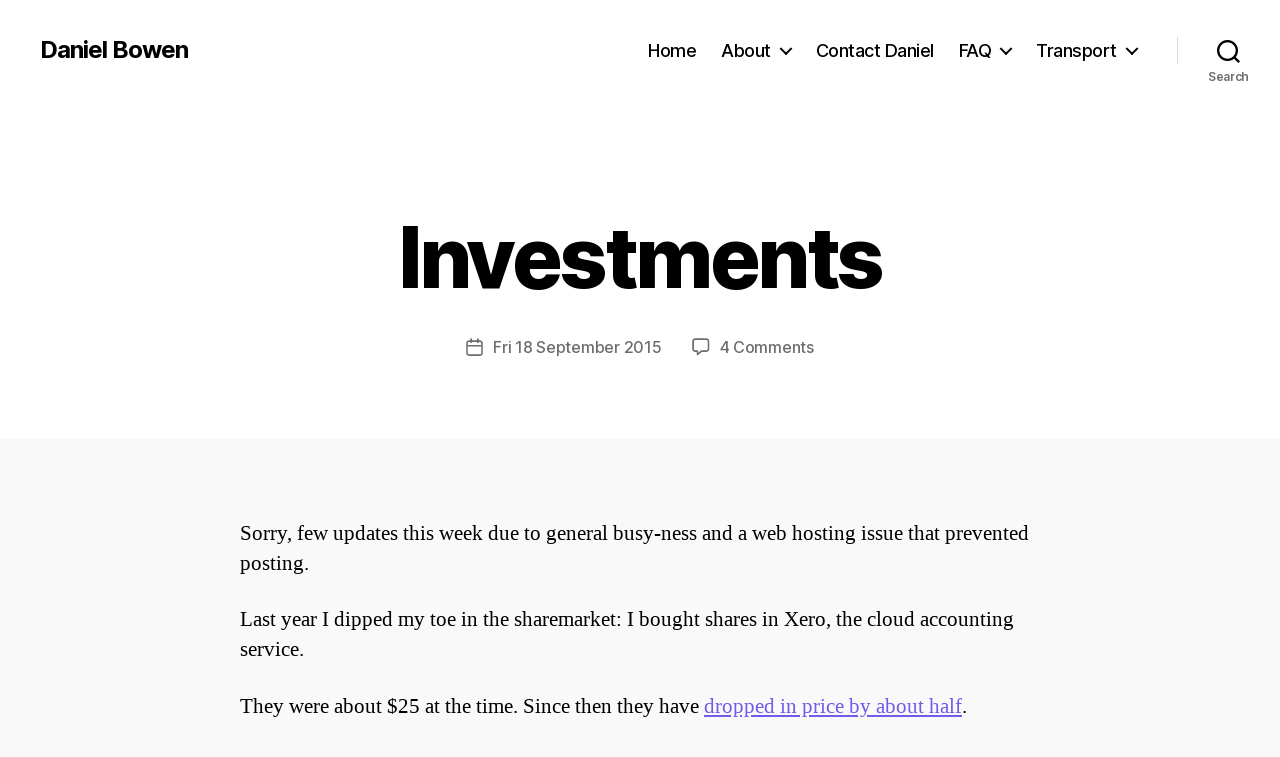

--- FILE ---
content_type: text/html; charset=UTF-8
request_url: https://danielbowen.com/2015/09/18/investments-xero-lego/
body_size: 20818
content:
<!DOCTYPE html>

<html class="no-js" lang="en-AU" prefix="og: http://ogp.me/ns# article: http://ogp.me/ns/article#">

	<head>

		<meta charset="UTF-8">
		<meta name="viewport" content="width=device-width, initial-scale=1.0">

		<link rel="profile" href="https://gmpg.org/xfn/11">

		<title>Investments &#8211; Daniel Bowen</title>
<meta name='robots' content='max-image-preview:large' />
<link rel='dns-prefetch' href='//secure.gravatar.com' />
<link rel='dns-prefetch' href='//v0.wordpress.com' />
<link rel="alternate" type="application/rss+xml" title="Daniel Bowen &raquo; Feed" href="https://danielbowen.com/feed/" />
<link rel="alternate" type="application/rss+xml" title="Daniel Bowen &raquo; Comments Feed" href="https://danielbowen.com/comments/feed/" />
<link rel="alternate" type="application/rss+xml" title="Daniel Bowen &raquo; Investments Comments Feed" href="https://danielbowen.com/2015/09/18/investments-xero-lego/feed/" />
<link rel="alternate" title="oEmbed (JSON)" type="application/json+oembed" href="https://danielbowen.com/wp-json/oembed/1.0/embed?url=https%3A%2F%2Fdanielbowen.com%2F2015%2F09%2F18%2Finvestments-xero-lego%2F" />
<link rel="alternate" title="oEmbed (XML)" type="text/xml+oembed" href="https://danielbowen.com/wp-json/oembed/1.0/embed?url=https%3A%2F%2Fdanielbowen.com%2F2015%2F09%2F18%2Finvestments-xero-lego%2F&#038;format=xml" />
<style id='wp-img-auto-sizes-contain-inline-css'>
img:is([sizes=auto i],[sizes^="auto," i]){contain-intrinsic-size:3000px 1500px}
/*# sourceURL=wp-img-auto-sizes-contain-inline-css */
</style>
<style id='wp-emoji-styles-inline-css'>

	img.wp-smiley, img.emoji {
		display: inline !important;
		border: none !important;
		box-shadow: none !important;
		height: 1em !important;
		width: 1em !important;
		margin: 0 0.07em !important;
		vertical-align: -0.1em !important;
		background: none !important;
		padding: 0 !important;
	}
/*# sourceURL=wp-emoji-styles-inline-css */
</style>
<style id='wp-block-library-inline-css'>
:root{--wp-block-synced-color:#7a00df;--wp-block-synced-color--rgb:122,0,223;--wp-bound-block-color:var(--wp-block-synced-color);--wp-editor-canvas-background:#ddd;--wp-admin-theme-color:#007cba;--wp-admin-theme-color--rgb:0,124,186;--wp-admin-theme-color-darker-10:#006ba1;--wp-admin-theme-color-darker-10--rgb:0,107,160.5;--wp-admin-theme-color-darker-20:#005a87;--wp-admin-theme-color-darker-20--rgb:0,90,135;--wp-admin-border-width-focus:2px}@media (min-resolution:192dpi){:root{--wp-admin-border-width-focus:1.5px}}.wp-element-button{cursor:pointer}:root .has-very-light-gray-background-color{background-color:#eee}:root .has-very-dark-gray-background-color{background-color:#313131}:root .has-very-light-gray-color{color:#eee}:root .has-very-dark-gray-color{color:#313131}:root .has-vivid-green-cyan-to-vivid-cyan-blue-gradient-background{background:linear-gradient(135deg,#00d084,#0693e3)}:root .has-purple-crush-gradient-background{background:linear-gradient(135deg,#34e2e4,#4721fb 50%,#ab1dfe)}:root .has-hazy-dawn-gradient-background{background:linear-gradient(135deg,#faaca8,#dad0ec)}:root .has-subdued-olive-gradient-background{background:linear-gradient(135deg,#fafae1,#67a671)}:root .has-atomic-cream-gradient-background{background:linear-gradient(135deg,#fdd79a,#004a59)}:root .has-nightshade-gradient-background{background:linear-gradient(135deg,#330968,#31cdcf)}:root .has-midnight-gradient-background{background:linear-gradient(135deg,#020381,#2874fc)}:root{--wp--preset--font-size--normal:16px;--wp--preset--font-size--huge:42px}.has-regular-font-size{font-size:1em}.has-larger-font-size{font-size:2.625em}.has-normal-font-size{font-size:var(--wp--preset--font-size--normal)}.has-huge-font-size{font-size:var(--wp--preset--font-size--huge)}.has-text-align-center{text-align:center}.has-text-align-left{text-align:left}.has-text-align-right{text-align:right}.has-fit-text{white-space:nowrap!important}#end-resizable-editor-section{display:none}.aligncenter{clear:both}.items-justified-left{justify-content:flex-start}.items-justified-center{justify-content:center}.items-justified-right{justify-content:flex-end}.items-justified-space-between{justify-content:space-between}.screen-reader-text{border:0;clip-path:inset(50%);height:1px;margin:-1px;overflow:hidden;padding:0;position:absolute;width:1px;word-wrap:normal!important}.screen-reader-text:focus{background-color:#ddd;clip-path:none;color:#444;display:block;font-size:1em;height:auto;left:5px;line-height:normal;padding:15px 23px 14px;text-decoration:none;top:5px;width:auto;z-index:100000}html :where(.has-border-color){border-style:solid}html :where([style*=border-top-color]){border-top-style:solid}html :where([style*=border-right-color]){border-right-style:solid}html :where([style*=border-bottom-color]){border-bottom-style:solid}html :where([style*=border-left-color]){border-left-style:solid}html :where([style*=border-width]){border-style:solid}html :where([style*=border-top-width]){border-top-style:solid}html :where([style*=border-right-width]){border-right-style:solid}html :where([style*=border-bottom-width]){border-bottom-style:solid}html :where([style*=border-left-width]){border-left-style:solid}html :where(img[class*=wp-image-]){height:auto;max-width:100%}:where(figure){margin:0 0 1em}html :where(.is-position-sticky){--wp-admin--admin-bar--position-offset:var(--wp-admin--admin-bar--height,0px)}@media screen and (max-width:600px){html :where(.is-position-sticky){--wp-admin--admin-bar--position-offset:0px}}

/*# sourceURL=wp-block-library-inline-css */
</style><style id='global-styles-inline-css'>
:root{--wp--preset--aspect-ratio--square: 1;--wp--preset--aspect-ratio--4-3: 4/3;--wp--preset--aspect-ratio--3-4: 3/4;--wp--preset--aspect-ratio--3-2: 3/2;--wp--preset--aspect-ratio--2-3: 2/3;--wp--preset--aspect-ratio--16-9: 16/9;--wp--preset--aspect-ratio--9-16: 9/16;--wp--preset--color--black: #000000;--wp--preset--color--cyan-bluish-gray: #abb8c3;--wp--preset--color--white: #ffffff;--wp--preset--color--pale-pink: #f78da7;--wp--preset--color--vivid-red: #cf2e2e;--wp--preset--color--luminous-vivid-orange: #ff6900;--wp--preset--color--luminous-vivid-amber: #fcb900;--wp--preset--color--light-green-cyan: #7bdcb5;--wp--preset--color--vivid-green-cyan: #00d084;--wp--preset--color--pale-cyan-blue: #8ed1fc;--wp--preset--color--vivid-cyan-blue: #0693e3;--wp--preset--color--vivid-purple: #9b51e0;--wp--preset--color--accent: #715ce9;--wp--preset--color--primary: #000000;--wp--preset--color--secondary: #6b6b6b;--wp--preset--color--subtle-background: #d6d6d6;--wp--preset--color--background: #f9f9f9;--wp--preset--gradient--vivid-cyan-blue-to-vivid-purple: linear-gradient(135deg,rgb(6,147,227) 0%,rgb(155,81,224) 100%);--wp--preset--gradient--light-green-cyan-to-vivid-green-cyan: linear-gradient(135deg,rgb(122,220,180) 0%,rgb(0,208,130) 100%);--wp--preset--gradient--luminous-vivid-amber-to-luminous-vivid-orange: linear-gradient(135deg,rgb(252,185,0) 0%,rgb(255,105,0) 100%);--wp--preset--gradient--luminous-vivid-orange-to-vivid-red: linear-gradient(135deg,rgb(255,105,0) 0%,rgb(207,46,46) 100%);--wp--preset--gradient--very-light-gray-to-cyan-bluish-gray: linear-gradient(135deg,rgb(238,238,238) 0%,rgb(169,184,195) 100%);--wp--preset--gradient--cool-to-warm-spectrum: linear-gradient(135deg,rgb(74,234,220) 0%,rgb(151,120,209) 20%,rgb(207,42,186) 40%,rgb(238,44,130) 60%,rgb(251,105,98) 80%,rgb(254,248,76) 100%);--wp--preset--gradient--blush-light-purple: linear-gradient(135deg,rgb(255,206,236) 0%,rgb(152,150,240) 100%);--wp--preset--gradient--blush-bordeaux: linear-gradient(135deg,rgb(254,205,165) 0%,rgb(254,45,45) 50%,rgb(107,0,62) 100%);--wp--preset--gradient--luminous-dusk: linear-gradient(135deg,rgb(255,203,112) 0%,rgb(199,81,192) 50%,rgb(65,88,208) 100%);--wp--preset--gradient--pale-ocean: linear-gradient(135deg,rgb(255,245,203) 0%,rgb(182,227,212) 50%,rgb(51,167,181) 100%);--wp--preset--gradient--electric-grass: linear-gradient(135deg,rgb(202,248,128) 0%,rgb(113,206,126) 100%);--wp--preset--gradient--midnight: linear-gradient(135deg,rgb(2,3,129) 0%,rgb(40,116,252) 100%);--wp--preset--font-size--small: 18px;--wp--preset--font-size--medium: 20px;--wp--preset--font-size--large: 26.25px;--wp--preset--font-size--x-large: 42px;--wp--preset--font-size--normal: 21px;--wp--preset--font-size--larger: 32px;--wp--preset--spacing--20: 0.44rem;--wp--preset--spacing--30: 0.67rem;--wp--preset--spacing--40: 1rem;--wp--preset--spacing--50: 1.5rem;--wp--preset--spacing--60: 2.25rem;--wp--preset--spacing--70: 3.38rem;--wp--preset--spacing--80: 5.06rem;--wp--preset--shadow--natural: 6px 6px 9px rgba(0, 0, 0, 0.2);--wp--preset--shadow--deep: 12px 12px 50px rgba(0, 0, 0, 0.4);--wp--preset--shadow--sharp: 6px 6px 0px rgba(0, 0, 0, 0.2);--wp--preset--shadow--outlined: 6px 6px 0px -3px rgb(255, 255, 255), 6px 6px rgb(0, 0, 0);--wp--preset--shadow--crisp: 6px 6px 0px rgb(0, 0, 0);}:where(.is-layout-flex){gap: 0.5em;}:where(.is-layout-grid){gap: 0.5em;}body .is-layout-flex{display: flex;}.is-layout-flex{flex-wrap: wrap;align-items: center;}.is-layout-flex > :is(*, div){margin: 0;}body .is-layout-grid{display: grid;}.is-layout-grid > :is(*, div){margin: 0;}:where(.wp-block-columns.is-layout-flex){gap: 2em;}:where(.wp-block-columns.is-layout-grid){gap: 2em;}:where(.wp-block-post-template.is-layout-flex){gap: 1.25em;}:where(.wp-block-post-template.is-layout-grid){gap: 1.25em;}.has-black-color{color: var(--wp--preset--color--black) !important;}.has-cyan-bluish-gray-color{color: var(--wp--preset--color--cyan-bluish-gray) !important;}.has-white-color{color: var(--wp--preset--color--white) !important;}.has-pale-pink-color{color: var(--wp--preset--color--pale-pink) !important;}.has-vivid-red-color{color: var(--wp--preset--color--vivid-red) !important;}.has-luminous-vivid-orange-color{color: var(--wp--preset--color--luminous-vivid-orange) !important;}.has-luminous-vivid-amber-color{color: var(--wp--preset--color--luminous-vivid-amber) !important;}.has-light-green-cyan-color{color: var(--wp--preset--color--light-green-cyan) !important;}.has-vivid-green-cyan-color{color: var(--wp--preset--color--vivid-green-cyan) !important;}.has-pale-cyan-blue-color{color: var(--wp--preset--color--pale-cyan-blue) !important;}.has-vivid-cyan-blue-color{color: var(--wp--preset--color--vivid-cyan-blue) !important;}.has-vivid-purple-color{color: var(--wp--preset--color--vivid-purple) !important;}.has-black-background-color{background-color: var(--wp--preset--color--black) !important;}.has-cyan-bluish-gray-background-color{background-color: var(--wp--preset--color--cyan-bluish-gray) !important;}.has-white-background-color{background-color: var(--wp--preset--color--white) !important;}.has-pale-pink-background-color{background-color: var(--wp--preset--color--pale-pink) !important;}.has-vivid-red-background-color{background-color: var(--wp--preset--color--vivid-red) !important;}.has-luminous-vivid-orange-background-color{background-color: var(--wp--preset--color--luminous-vivid-orange) !important;}.has-luminous-vivid-amber-background-color{background-color: var(--wp--preset--color--luminous-vivid-amber) !important;}.has-light-green-cyan-background-color{background-color: var(--wp--preset--color--light-green-cyan) !important;}.has-vivid-green-cyan-background-color{background-color: var(--wp--preset--color--vivid-green-cyan) !important;}.has-pale-cyan-blue-background-color{background-color: var(--wp--preset--color--pale-cyan-blue) !important;}.has-vivid-cyan-blue-background-color{background-color: var(--wp--preset--color--vivid-cyan-blue) !important;}.has-vivid-purple-background-color{background-color: var(--wp--preset--color--vivid-purple) !important;}.has-black-border-color{border-color: var(--wp--preset--color--black) !important;}.has-cyan-bluish-gray-border-color{border-color: var(--wp--preset--color--cyan-bluish-gray) !important;}.has-white-border-color{border-color: var(--wp--preset--color--white) !important;}.has-pale-pink-border-color{border-color: var(--wp--preset--color--pale-pink) !important;}.has-vivid-red-border-color{border-color: var(--wp--preset--color--vivid-red) !important;}.has-luminous-vivid-orange-border-color{border-color: var(--wp--preset--color--luminous-vivid-orange) !important;}.has-luminous-vivid-amber-border-color{border-color: var(--wp--preset--color--luminous-vivid-amber) !important;}.has-light-green-cyan-border-color{border-color: var(--wp--preset--color--light-green-cyan) !important;}.has-vivid-green-cyan-border-color{border-color: var(--wp--preset--color--vivid-green-cyan) !important;}.has-pale-cyan-blue-border-color{border-color: var(--wp--preset--color--pale-cyan-blue) !important;}.has-vivid-cyan-blue-border-color{border-color: var(--wp--preset--color--vivid-cyan-blue) !important;}.has-vivid-purple-border-color{border-color: var(--wp--preset--color--vivid-purple) !important;}.has-vivid-cyan-blue-to-vivid-purple-gradient-background{background: var(--wp--preset--gradient--vivid-cyan-blue-to-vivid-purple) !important;}.has-light-green-cyan-to-vivid-green-cyan-gradient-background{background: var(--wp--preset--gradient--light-green-cyan-to-vivid-green-cyan) !important;}.has-luminous-vivid-amber-to-luminous-vivid-orange-gradient-background{background: var(--wp--preset--gradient--luminous-vivid-amber-to-luminous-vivid-orange) !important;}.has-luminous-vivid-orange-to-vivid-red-gradient-background{background: var(--wp--preset--gradient--luminous-vivid-orange-to-vivid-red) !important;}.has-very-light-gray-to-cyan-bluish-gray-gradient-background{background: var(--wp--preset--gradient--very-light-gray-to-cyan-bluish-gray) !important;}.has-cool-to-warm-spectrum-gradient-background{background: var(--wp--preset--gradient--cool-to-warm-spectrum) !important;}.has-blush-light-purple-gradient-background{background: var(--wp--preset--gradient--blush-light-purple) !important;}.has-blush-bordeaux-gradient-background{background: var(--wp--preset--gradient--blush-bordeaux) !important;}.has-luminous-dusk-gradient-background{background: var(--wp--preset--gradient--luminous-dusk) !important;}.has-pale-ocean-gradient-background{background: var(--wp--preset--gradient--pale-ocean) !important;}.has-electric-grass-gradient-background{background: var(--wp--preset--gradient--electric-grass) !important;}.has-midnight-gradient-background{background: var(--wp--preset--gradient--midnight) !important;}.has-small-font-size{font-size: var(--wp--preset--font-size--small) !important;}.has-medium-font-size{font-size: var(--wp--preset--font-size--medium) !important;}.has-large-font-size{font-size: var(--wp--preset--font-size--large) !important;}.has-x-large-font-size{font-size: var(--wp--preset--font-size--x-large) !important;}
/*# sourceURL=global-styles-inline-css */
</style>

<style id='classic-theme-styles-inline-css'>
/*! This file is auto-generated */
.wp-block-button__link{color:#fff;background-color:#32373c;border-radius:9999px;box-shadow:none;text-decoration:none;padding:calc(.667em + 2px) calc(1.333em + 2px);font-size:1.125em}.wp-block-file__button{background:#32373c;color:#fff;text-decoration:none}
/*# sourceURL=/wp-includes/css/classic-themes.min.css */
</style>
<link rel='stylesheet' id='parent-style-css' href='https://danielbowen.com/wp-content/themes/twentytwenty/style.css?ver=6.9' media='all' />
<link rel='stylesheet' id='twentytwenty-style-css' href='https://danielbowen.com/wp-content/themes/twentytwenty-Daniel/style.css?ver=1.0.0' media='all' />
<style id='twentytwenty-style-inline-css'>
.color-accent,.color-accent-hover:hover,.color-accent-hover:focus,:root .has-accent-color,.has-drop-cap:not(:focus):first-letter,.wp-block-button.is-style-outline,a { color: #715ce9; }blockquote,.border-color-accent,.border-color-accent-hover:hover,.border-color-accent-hover:focus { border-color: #715ce9; }button,.button,.faux-button,.wp-block-button__link,.wp-block-file .wp-block-file__button,input[type="button"],input[type="reset"],input[type="submit"],.bg-accent,.bg-accent-hover:hover,.bg-accent-hover:focus,:root .has-accent-background-color,.comment-reply-link { background-color: #715ce9; }.fill-children-accent,.fill-children-accent * { fill: #715ce9; }:root .has-background-color,button,.button,.faux-button,.wp-block-button__link,.wp-block-file__button,input[type="button"],input[type="reset"],input[type="submit"],.wp-block-button,.comment-reply-link,.has-background.has-primary-background-color:not(.has-text-color),.has-background.has-primary-background-color *:not(.has-text-color),.has-background.has-accent-background-color:not(.has-text-color),.has-background.has-accent-background-color *:not(.has-text-color) { color: #f9f9f9; }:root .has-background-background-color { background-color: #f9f9f9; }body,.entry-title a,:root .has-primary-color { color: #000000; }:root .has-primary-background-color { background-color: #000000; }cite,figcaption,.wp-caption-text,.post-meta,.entry-content .wp-block-archives li,.entry-content .wp-block-categories li,.entry-content .wp-block-latest-posts li,.wp-block-latest-comments__comment-date,.wp-block-latest-posts__post-date,.wp-block-embed figcaption,.wp-block-image figcaption,.wp-block-pullquote cite,.comment-metadata,.comment-respond .comment-notes,.comment-respond .logged-in-as,.pagination .dots,.entry-content hr:not(.has-background),hr.styled-separator,:root .has-secondary-color { color: #6b6b6b; }:root .has-secondary-background-color { background-color: #6b6b6b; }pre,fieldset,input,textarea,table,table *,hr { border-color: #d6d6d6; }caption,code,code,kbd,samp,.wp-block-table.is-style-stripes tbody tr:nth-child(odd),:root .has-subtle-background-background-color { background-color: #d6d6d6; }.wp-block-table.is-style-stripes { border-bottom-color: #d6d6d6; }.wp-block-latest-posts.is-grid li { border-top-color: #d6d6d6; }:root .has-subtle-background-color { color: #d6d6d6; }body:not(.overlay-header) .primary-menu > li > a,body:not(.overlay-header) .primary-menu > li > .icon,.modal-menu a,.footer-menu a, .footer-widgets a:where(:not(.wp-block-button__link)),#site-footer .wp-block-button.is-style-outline,.wp-block-pullquote:before,.singular:not(.overlay-header) .entry-header a,.archive-header a,.header-footer-group .color-accent,.header-footer-group .color-accent-hover:hover { color: #7663e2; }.social-icons a,#site-footer button:not(.toggle),#site-footer .button,#site-footer .faux-button,#site-footer .wp-block-button__link,#site-footer .wp-block-file__button,#site-footer input[type="button"],#site-footer input[type="reset"],#site-footer input[type="submit"] { background-color: #7663e2; }.social-icons a,body:not(.overlay-header) .primary-menu ul,.header-footer-group button,.header-footer-group .button,.header-footer-group .faux-button,.header-footer-group .wp-block-button:not(.is-style-outline) .wp-block-button__link,.header-footer-group .wp-block-file__button,.header-footer-group input[type="button"],.header-footer-group input[type="reset"],.header-footer-group input[type="submit"] { color: #ffffff; }#site-header,.footer-nav-widgets-wrapper,#site-footer,.menu-modal,.menu-modal-inner,.search-modal-inner,.archive-header,.singular .entry-header,.singular .featured-media:before,.wp-block-pullquote:before { background-color: #ffffff; }.header-footer-group,body:not(.overlay-header) #site-header .toggle,.menu-modal .toggle { color: #000000; }body:not(.overlay-header) .primary-menu ul { background-color: #000000; }body:not(.overlay-header) .primary-menu > li > ul:after { border-bottom-color: #000000; }body:not(.overlay-header) .primary-menu ul ul:after { border-left-color: #000000; }.site-description,body:not(.overlay-header) .toggle-inner .toggle-text,.widget .post-date,.widget .rss-date,.widget_archive li,.widget_categories li,.widget cite,.widget_pages li,.widget_meta li,.widget_nav_menu li,.powered-by-wordpress,.footer-credits .privacy-policy,.to-the-top,.singular .entry-header .post-meta,.singular:not(.overlay-header) .entry-header .post-meta a { color: #6d6d6d; }.header-footer-group pre,.header-footer-group fieldset,.header-footer-group input,.header-footer-group textarea,.header-footer-group table,.header-footer-group table *,.footer-nav-widgets-wrapper,#site-footer,.menu-modal nav *,.footer-widgets-outer-wrapper,.footer-top { border-color: #dbdbdb; }.header-footer-group table caption,body:not(.overlay-header) .header-inner .toggle-wrapper::before { background-color: #dbdbdb; }
.post-author { clip: rect(1px, 1px, 1px, 1px); height: 1px; position: absolute; overflow: hidden; width: 1px; }
/*# sourceURL=twentytwenty-style-inline-css */
</style>
<link rel='stylesheet' id='twentytwenty-fonts-css' href='https://danielbowen.com/wp-content/themes/twentytwenty/assets/css/font-inter.css?ver=1.0.0' media='all' />
<link rel='stylesheet' id='twentytwenty-print-style-css' href='https://danielbowen.com/wp-content/themes/twentytwenty/print.css?ver=1.0.0' media='print' />
<link rel='stylesheet' id='twentytwenty-jetpack-css' href='https://danielbowen.com/wp-content/plugins/jetpack/modules/theme-tools/compat/twentytwenty.css?ver=15.4' media='all' />
<style id='twentytwenty-jetpack-inline-css'>

	.infinite-scroll #site-content #infinite-handle span button,
	.infinite-scroll #site-content #infinite-handle span button:hover,
	.infinite-scroll #site-content #infinite-handle span button:focus {
		background: #715ce9;
		color: #f9f9f9;
	}
	#site-content .entry-content div.sharedaddy h3.sd-title,
	#site-content .entry-content h3.sd-title,
	#site-content .entry-content #jp-relatedposts h3.jp-relatedposts-headline {
		color: #6b6b6b;
	}
	
/*# sourceURL=twentytwenty-jetpack-inline-css */
</style>
<link rel='stylesheet' id='r34otd-css-css' href='https://danielbowen.com/wp-content/plugins/room-34-presents-on-this-day/r34otd-style.css?ver=3.7.0' media='all' />
<link rel='stylesheet' id='sharedaddy-css' href='https://danielbowen.com/wp-content/plugins/jetpack/modules/sharedaddy/sharing.css?ver=15.4' media='all' />
<link rel='stylesheet' id='social-logos-css' href='https://danielbowen.com/wp-content/plugins/jetpack/_inc/social-logos/social-logos.min.css?ver=15.4' media='all' />
<script src="https://danielbowen.com/wp-content/themes/twentytwenty/assets/js/index.js?ver=1.0.0" id="twentytwenty-js-js" defer data-wp-strategy="defer"></script>
<link rel="https://api.w.org/" href="https://danielbowen.com/wp-json/" /><link rel="alternate" title="JSON" type="application/json" href="https://danielbowen.com/wp-json/wp/v2/posts/15858" /><link rel="EditURI" type="application/rsd+xml" title="RSD" href="https://danielbowen.com/xmlrpc.php?rsd" />
<meta name="generator" content="WordPress 6.9" />
<link rel="canonical" href="https://danielbowen.com/2015/09/18/investments-xero-lego/" />
<link rel='shortlink' href='https://danielbowen.com/?p=15858' />
<!-- Global site tag (gtag.js) - Google Analytics -->
<script async src="https://www.googletagmanager.com/gtag/js?id=UA-2141378-4"></script>
<script>
  window.dataLayer = window.dataLayer || [];
  function gtag(){dataLayer.push(arguments);}
  gtag('js', new Date());

  gtag('config', 'UA-2141378-4');
</script><meta property="og:title" name="og:title" content="Investments" />
<meta property="og:type" name="og:type" content="article" />
<meta property="og:image" name="og:image" content="https://danielbowen.com/uploads/2025/01/daniel.png" />
<meta property="og:url" name="og:url" content="https://danielbowen.com/2015/09/18/investments-xero-lego/" />
<meta property="og:description" name="og:description" content="Sorry, few updates this week due to general busy-ness and a web hosting issue that prevented posting. Last year I dipped my toe in the sharemarket: I bought shares in Xero, the cloud accounting service. They were about $25 at the time. Since then they have dropped in price by about half. If only I&#039;d [...]" />
<meta property="og:locale" name="og:locale" content="en_AU" />
<meta property="og:site_name" name="og:site_name" content="Daniel Bowen" />
<meta property="twitter:card" name="twitter:card" content="summary" />
<meta property="twitter:creator" name="twitter:creator" content="@danielbowen" />
<meta property="article:section" name="article:section" content="Consumerism" />
<meta property="article:published_time" name="article:published_time" content="2015-09-18T07:19:07+10:00" />
<meta property="article:modified_time" name="article:modified_time" content="2015-09-18T07:22:13+10:00" />
<meta property="article:author" name="article:author" content="https://danielbowen.com/author/db/" />
<!--Customizer CSS-->
<style type="text/css">
.powered-by-wordpress a {
    color: #715ce9;
}
.blog:not(.template-cover) #site-content, .blog:not(.template-cover) #site-content>.infinite-wrap,
.blog.template-cover #site-content>article>.post-inner, .blog.template-cover #site-content>.infinite-wrap>article>.post-inner {
	display: flex;
    flex-wrap: wrap;
	padding: 0;
}
.blog:not(.template-cover) #site-content, .blog:not(.template-cover) #site-content>.infinite-wrap {
	width: 100%;
}
.blog:not(.template-cover) #site-content>header {
    flex: 0 1 auto;
	width: 100%;
}
.blog:not(.template-cover) #site-content>article, .blog:not(.template-cover) #site-content>.infinite-wrap>article,
.blog.template-cover #site-content>article>.post-inner>article, .blog.template-cover #site-content>.infinite-wrap>article>.post-inner>article {
	display: flex;
	flex-direction: column;
    flex: 0 1 auto;
	width: 100%;
	padding: 1em;
}
@media (min-width: 700px) {
    .blog:not(.template-cover) #site-content>article, .blog:not(.template-cover) #site-content>.infinite-wrap>article,
    .blog.template-cover #site-content>article>.post-inner>article, .blog.template-cover #site-content>.infinite-wrap>article>.post-inner>article {
        width: 50%;
    }
}
@media (min-width: 1000px) {
    .blog:not(.template-cover) #site-content>article, .blog:not(.template-cover) #site-content>.infinite-wrap>article,
    .blog.template-cover #site-content>article>.post-inner>article, .blog.template-cover #site-content>.infinite-wrap>article>.post-inner>article {
        width: 25%;
    }
}
.blog:not(.template-cover) #site-content>article>header, .blog:not(.template-cover) #site-content>.infinite-wrap>article>header,
.blog.template-cover #site-content>article>.post-inner>article>header, .blog.template-cover #site-content>.infinite-wrap>article>.post-inner>article>header {
	width: 100%;
	order: 2;
}
.blog:not(.template-cover) #site-content>article>header>.section-inner, .blog:not(.template-cover) #site-content>.infinite-wrap>article>header>.section-inner,
.blog.template-cover #site-content>article>.post-inner>article>header>.section-inner, .blog.template-cover #site-content>.infinite-wrap>article>.post-inner>article>header>.section-inner {
	width: auto;
}
.blog:not(.template-cover) #site-content>article h2.entry-title, .blog:not(.template-cover) #site-content>.infinite-wrap>article h2.entry-title,
.blog.template-cover #site-content>article>.post-inner>article h2.entry-title, .blog.template-cover #site-content>.infinite-wrap>article>.post-inner>article h2.entry-title {
	font-size: 1.2em;
	padding-top: 0.5em;
}
.blog:not(.template-cover) #site-content>article:not(.has-post-thumbnail)>header::after, .blog:not(.template-cover) #site-content>.infinite-wrap>article:not(.has-post-thumbnail)>header::after,
.blog.template-cover #site-content>article>.post-inner>article:not(.has-post-thumbnail)>header::after, .blog.template-cover #site-content>.infinite-wrap>article>.post-inner>article:not(.has-post-thumbnail)>header::after {
	display: block;
	content: '';
	padding-bottom: 65%;
}
.blog:not(.template-cover) #site-content>article:not(.has-post-thumbnail)>header, .blog:not(.template-cover) #site-content>.infinite-wrap>article:not(.has-post-thumbnail)>header,
.blog.template-cover #site-content>article>.post-inner>article:not(.has-post-thumbnail)>header, .blog.template-cover #site-content>.infinite-wrap>article>.post-inner>article:not(.has-post-thumbnail)>header {
    background-color: #715ce9;
    flex: 1 1 auto;
    position: relative;
}
.blog:not(.template-cover) #site-content>article:not(.has-post-thumbnail)>header>.section-inner, .blog:not(.template-cover) #site-content>.infinite-wrap>article:not(.has-post-thumbnail)>header>.section-inner,
.blog.template-cover #site-content>article>.post-inner>article:not(.has-post-thumbnail)>header>.section-inner, .blog.template-cover #site-content>.infinite-wrap>article>.post-inner>article:not(.has-post-thumbnail)>header>.section-inner {
    position: absolute;
    height: 100%;
    width: 100%;
    display: flex;
    justify-content: center;
    flex-direction: column;
}
.blog:not(.template-cover) #site-content>article:not(.has-post-thumbnail) h2.entry-title a, .blog:not(.template-cover) #site-content>.infinite-wrap>article:not(.has-post-thumbnail) h2.entry-title a,
.blog.template-cover #site-content>article>.post-inner>article:not(.has-post-thumbnail) h2.entry-title a, .blog.template-cover #site-content>.infinite-wrap>article>.post-inner>article:not(.has-post-thumbnail) h2.entry-title a {
	color: white;
}
.blog:not(.template-cover) #site-content>article:not(.has-post-thumbnail) h2.entry-title, .blog:not(.template-cover) #site-content>.infinite-wrap>article:not(.has-post-thumbnail) h2.entry-title,
.blog.template-cover #site-content>article>.post-inner>article:not(.has-post-thumbnail) h2.entry-title, .blog.template-cover #site-content>.infinite-wrap>article>.post-inner>article:not(.has-post-thumbnail) h2.entry-title {
	flex: 0 1 auto;
	font-size: 2.5em;
	padding: 0 1rem;
}
.blog:not(.template-cover) #site-content>article .post-meta-wrapper, .blog:not(.template-cover) #site-content>.infinite-wrap>article .post-meta-wrapper,
.blog.template-cover #site-content>article>.post-inner>article .post-meta-wrapper, .blog.template-cover #site-content>.infinite-wrap>article>.post-inner>article .post-meta-wrapper {
	display: none;
}
.blog:not(.template-cover) #site-content .featured-media, .blog:not(.template-cover) #site-content>.infinite-wrap .featured-media,
.blog.template-cover #site-content>article>.post-inner .featured-media, .blog.template-cover #site-content>.infinite-wrap>article>.post-inner .featured-media {
	width: 100%;
	margin: 0;
	order: 1;
}
.blog:not(.template-cover) #site-content .featured-media::after, .blog:not(.template-cover) #site-content>.infinite-wrap .featured-media::after,
.blog.template-cover #site-content>article>.post-inner .featured-media::after, .blog.template-cover #site-content>.infinite-wrap>article>.post-inner .featured-media::after {
	display: block;
	content: '';
	padding-bottom: 65%;
}
.blog:not(.template-cover) #site-content .featured-media-inner, .blog:not(.template-cover) #site-content>.infinite-wrap .featured-media-inner,
.blog.template-cover #site-content>article>.post-inner .featured-media-inner, .blog.template-cover #site-content>.infinite-wrap>article>.post-inner .featured-media-inner {
	position: static;
}
.blog:not(.template-cover) #site-content .featured-media .featured-media-inner img, .blog:not(.template-cover) #site-content>.infinite-wrap .featured-media .featured-media-inner img,
.blog.template-cover #site-content>article>.post-inner .featured-media .featured-media-inner img, .blog.template-cover #site-content>.infinite-wrap>article>.post-inner .featured-media .featured-media-inner img {
	position: absolute;
	left: 0;
	top: 0;
	width: 100%;
	height: 100%;
	object-fit: cover;
}
.blog:not(.template-cover) #site-content .featured-media figcaption, .blog:not(.template-cover) #site-content>.infinite-wrap .featured-media figcaption,
.blog.template-cover #site-content>article>.post-inner .featured-media figcaption, .blog.template-cover #site-content>.infinite-wrap>article>.post-inner .featured-media figcaption {
	display: none;
}
.blog:not(.template-cover) #site-content>article>.post-inner.thin, .blog:not(.template-cover) #site-content>article>.post-inner>article>.section-inner,
.blog:not(.template-cover) #site-content>.infinite-wrap>article>.post-inner.thin, .blog:not(.template-cover) #site-content>.infinite-wrap>article>.post-inner>article>.section-inner,
.blog.template-cover #site-content>article>.post-inner>article>.post-inner.thin, .blog.template-cover #site-content>article>.post-inner>article>.section-inner,
.blog.template-cover #site-content>.infinite-wrap>article>.post-inner>article>.post-inner.thin, .blog.template-cover #site-content>.infinite-wrap>article>.post-inner>article>.section-inner {
	display: none;
}
.blog:not(.template-cover) #site-content hr, .blog:not(.template-cover) #site-content>.infinite-wrap hr,
.blog.template-cover #site-content>article>.post-inner hr, .blog.template-cover #site-content>.infinite-wrap>article>.post-inner hr {
	display: none;
}
.blog.footer-top-visible:not(.template-cover) .footer-nav-widgets-wrapper {
	margin-top: 0;
}
.category:not(.template-cover) #site-content, .category:not(.template-cover) #site-content>.infinite-wrap,
.category.template-cover #site-content>article>.post-inner, .category.template-cover #site-content>.infinite-wrap>article>.post-inner {
	display: flex;
    flex-wrap: wrap;
	padding: 0;
}
.category:not(.template-cover) #site-content, .category:not(.template-cover) #site-content>.infinite-wrap {
	width: 100%;
}
.category:not(.template-cover) #site-content>header {
    flex: 0 1 auto;
	width: 100%;
}
.category:not(.template-cover) #site-content>article, .category:not(.template-cover) #site-content>.infinite-wrap>article,
.category.template-cover #site-content>article>.post-inner>article, .category.template-cover #site-content>.infinite-wrap>article>.post-inner>article {
	display: flex;
	flex-direction: column;
    flex: 0 1 auto;
	width: 100%;
	padding: 1em;
}
@media (min-width: 700px) {
    .category:not(.template-cover) #site-content>article, .category:not(.template-cover) #site-content>.infinite-wrap>article,
    .category.template-cover #site-content>article>.post-inner>article, .category.template-cover #site-content>.infinite-wrap>article>.post-inner>article {
        width: 50%;
    }
}
@media (min-width: 1000px) {
    .category:not(.template-cover) #site-content>article, .category:not(.template-cover) #site-content>.infinite-wrap>article,
    .category.template-cover #site-content>article>.post-inner>article, .category.template-cover #site-content>.infinite-wrap>article>.post-inner>article {
        width: 25%;
    }
}
.category:not(.template-cover) #site-content>article>header, .category:not(.template-cover) #site-content>.infinite-wrap>article>header,
.category.template-cover #site-content>article>.post-inner>article>header, .category.template-cover #site-content>.infinite-wrap>article>.post-inner>article>header {
	width: 100%;
	order: 2;
}
.category:not(.template-cover) #site-content>article>header>.section-inner, .category:not(.template-cover) #site-content>.infinite-wrap>article>header>.section-inner,
.category.template-cover #site-content>article>.post-inner>article>header>.section-inner, .category.template-cover #site-content>.infinite-wrap>article>.post-inner>article>header>.section-inner {
	width: auto;
}
.category:not(.template-cover) #site-content>article h2.entry-title, .category:not(.template-cover) #site-content>.infinite-wrap>article h2.entry-title,
.category.template-cover #site-content>article>.post-inner>article h2.entry-title, .category.template-cover #site-content>.infinite-wrap>article>.post-inner>article h2.entry-title {
	font-size: 1.2em;
	padding-top: 0.5em;
}
.category:not(.template-cover) #site-content>article:not(.has-post-thumbnail)>header::after, .category:not(.template-cover) #site-content>.infinite-wrap>article:not(.has-post-thumbnail)>header::after,
.category.template-cover #site-content>article>.post-inner>article:not(.has-post-thumbnail)>header::after, .category.template-cover #site-content>.infinite-wrap>article>.post-inner>article:not(.has-post-thumbnail)>header::after {
	display: block;
	content: '';
	padding-bottom: 65%;
}
.category:not(.template-cover) #site-content>article:not(.has-post-thumbnail)>header, .category:not(.template-cover) #site-content>.infinite-wrap>article:not(.has-post-thumbnail)>header,
.category.template-cover #site-content>article>.post-inner>article:not(.has-post-thumbnail)>header, .category.template-cover #site-content>.infinite-wrap>article>.post-inner>article:not(.has-post-thumbnail)>header {
    background-color: #715ce9;
    flex: 1 1 auto;
    position: relative;
}
.category:not(.template-cover) #site-content>article:not(.has-post-thumbnail)>header>.section-inner, .category:not(.template-cover) #site-content>.infinite-wrap>article:not(.has-post-thumbnail)>header>.section-inner,
.category.template-cover #site-content>article>.post-inner>article:not(.has-post-thumbnail)>header>.section-inner, .category.template-cover #site-content>.infinite-wrap>article>.post-inner>article:not(.has-post-thumbnail)>header>.section-inner {
    position: absolute;
    height: 100%;
    width: 100%;
    display: flex;
    justify-content: center;
    flex-direction: column;
}
.category:not(.template-cover) #site-content>article:not(.has-post-thumbnail) h2.entry-title a, .category:not(.template-cover) #site-content>.infinite-wrap>article:not(.has-post-thumbnail) h2.entry-title a,
.category.template-cover #site-content>article>.post-inner>article:not(.has-post-thumbnail) h2.entry-title a, .category.template-cover #site-content>.infinite-wrap>article>.post-inner>article:not(.has-post-thumbnail) h2.entry-title a {
	color: white;
}
.category:not(.template-cover) #site-content>article:not(.has-post-thumbnail) h2.entry-title, .category:not(.template-cover) #site-content>.infinite-wrap>article:not(.has-post-thumbnail) h2.entry-title,
.category.template-cover #site-content>article>.post-inner>article:not(.has-post-thumbnail) h2.entry-title, .category.template-cover #site-content>.infinite-wrap>article>.post-inner>article:not(.has-post-thumbnail) h2.entry-title {
	flex: 0 1 auto;
	font-size: 2.5em;
	padding: 0 1rem;
}
.category:not(.template-cover) #site-content>article .post-meta-wrapper, .category:not(.template-cover) #site-content>.infinite-wrap>article .post-meta-wrapper,
.category.template-cover #site-content>article>.post-inner>article .post-meta-wrapper, .category.template-cover #site-content>.infinite-wrap>article>.post-inner>article .post-meta-wrapper {
	display: none;
}
.category:not(.template-cover) #site-content .featured-media, .category:not(.template-cover) #site-content>.infinite-wrap .featured-media,
.category.template-cover #site-content>article>.post-inner .featured-media, .category.template-cover #site-content>.infinite-wrap>article>.post-inner .featured-media {
	width: 100%;
	margin: 0;
	order: 1;
}
.category:not(.template-cover) #site-content .featured-media::after, .category:not(.template-cover) #site-content>.infinite-wrap .featured-media::after,
.category.template-cover #site-content>article>.post-inner .featured-media::after, .category.template-cover #site-content>.infinite-wrap>article>.post-inner .featured-media::after {
	display: block;
	content: '';
	padding-bottom: 65%;
}
.category:not(.template-cover) #site-content .featured-media-inner, .category:not(.template-cover) #site-content>.infinite-wrap .featured-media-inner,
.category.template-cover #site-content>article>.post-inner .featured-media-inner, .category.template-cover #site-content>.infinite-wrap>article>.post-inner .featured-media-inner {
	position: static;
}
.category:not(.template-cover) #site-content .featured-media .featured-media-inner img, .category:not(.template-cover) #site-content>.infinite-wrap .featured-media .featured-media-inner img,
.category.template-cover #site-content>article>.post-inner .featured-media .featured-media-inner img, .category.template-cover #site-content>.infinite-wrap>article>.post-inner .featured-media .featured-media-inner img {
	position: absolute;
	left: 0;
	top: 0;
	width: 100%;
	height: 100%;
	object-fit: cover;
}
.category:not(.template-cover) #site-content .featured-media figcaption, .category:not(.template-cover) #site-content>.infinite-wrap .featured-media figcaption,
.category.template-cover #site-content>article>.post-inner .featured-media figcaption, .category.template-cover #site-content>.infinite-wrap>article>.post-inner .featured-media figcaption {
	display: none;
}
.category:not(.template-cover) #site-content>article>.post-inner.thin, .category:not(.template-cover) #site-content>article>.post-inner>article>.section-inner,
.category:not(.template-cover) #site-content>.infinite-wrap>article>.post-inner.thin, .category:not(.template-cover) #site-content>.infinite-wrap>article>.post-inner>article>.section-inner,
.category.template-cover #site-content>article>.post-inner>article>.post-inner.thin, .category.template-cover #site-content>article>.post-inner>article>.section-inner,
.category.template-cover #site-content>.infinite-wrap>article>.post-inner>article>.post-inner.thin, .category.template-cover #site-content>.infinite-wrap>article>.post-inner>article>.section-inner {
	display: none;
}
.category:not(.template-cover) #site-content hr, .category:not(.template-cover) #site-content>.infinite-wrap hr,
.category.template-cover #site-content>article>.post-inner hr, .category.template-cover #site-content>.infinite-wrap>article>.post-inner hr {
	display: none;
}
.category.footer-top-visible:not(.template-cover) .footer-nav-widgets-wrapper {
	margin-top: 0;
}
</style> 
<!--/Customizer CSS-->
<script>
document.documentElement.className = document.documentElement.className.replace( 'no-js', 'js' );
//# sourceURL=twentytwenty_no_js_class
</script>
<style id="custom-background-css">
body.custom-background { background-color: #f9f9f9; }
</style>
	<link rel="icon" href="https://danielbowen.com/uploads/2025/01/daniel-150x150.png" sizes="32x32" />
<link rel="icon" href="https://danielbowen.com/uploads/2025/01/daniel.png" sizes="192x192" />
<link rel="apple-touch-icon" href="https://danielbowen.com/uploads/2025/01/daniel.png" />
<meta name="msapplication-TileImage" content="https://danielbowen.com/uploads/2025/01/daniel.png" />
		<style id="wp-custom-css">
			/* Wide post entry */

.entry-content > *:not(.alignwide):not(.alignfull):not(.alignleft):not(.alignright):not(.is-style-wide) {
    max-width: 80rem;
    width: calc(100% - 8rem);
}

/* Show comment count on home page */

.blog:not(.template-cover) #site-content>article .post-meta-wrapper {
display: block
}
.blog:not(.template-cover) #site-content>article .post-meta-wrapper .post-date.meta-wrapper {
display: none;
}

/* Hide tags */
.post-tags.meta-wrapper
{
  display:none;
}

.entry-categories-inner
{
	display:none
}

.post-meta-single-bottom
{
	display:none !important
}

/* Enlarge post titles */
.entry-title
{
	// font-size: 1.6em !important;
	padding: 0px !important;
}
		</style>
		
	</head>

	<body class="wp-singular post-template-default single single-post postid-15858 single-format-standard custom-background wp-embed-responsive wp-theme-twentytwenty wp-child-theme-twentytwenty-Daniel singular enable-search-modal missing-post-thumbnail has-single-pagination showing-comments show-avatars footer-top-visible author-hidden">

		<a class="skip-link screen-reader-text" href="#site-content">Skip to the content</a>
		<header id="site-header" class="header-footer-group">

			<div class="header-inner section-inner">

				<div class="header-titles-wrapper">

					
						<button class="toggle search-toggle mobile-search-toggle" data-toggle-target=".search-modal" data-toggle-body-class="showing-search-modal" data-set-focus=".search-modal .search-field" aria-expanded="false">
							<span class="toggle-inner">
								<span class="toggle-icon">
									<svg class="svg-icon" aria-hidden="true" role="img" focusable="false" xmlns="http://www.w3.org/2000/svg" width="23" height="23" viewBox="0 0 23 23"><path d="M38.710696,48.0601792 L43,52.3494831 L41.3494831,54 L37.0601792,49.710696 C35.2632422,51.1481185 32.9839107,52.0076499 30.5038249,52.0076499 C24.7027226,52.0076499 20,47.3049272 20,41.5038249 C20,35.7027226 24.7027226,31 30.5038249,31 C36.3049272,31 41.0076499,35.7027226 41.0076499,41.5038249 C41.0076499,43.9839107 40.1481185,46.2632422 38.710696,48.0601792 Z M36.3875844,47.1716785 C37.8030221,45.7026647 38.6734666,43.7048964 38.6734666,41.5038249 C38.6734666,36.9918565 35.0157934,33.3341833 30.5038249,33.3341833 C25.9918565,33.3341833 22.3341833,36.9918565 22.3341833,41.5038249 C22.3341833,46.0157934 25.9918565,49.6734666 30.5038249,49.6734666 C32.7048964,49.6734666 34.7026647,48.8030221 36.1716785,47.3875844 C36.2023931,47.347638 36.2360451,47.3092237 36.2726343,47.2726343 C36.3092237,47.2360451 36.347638,47.2023931 36.3875844,47.1716785 Z" transform="translate(-20 -31)" /></svg>								</span>
								<span class="toggle-text">Search</span>
							</span>
						</button><!-- .search-toggle -->

					
					<div class="header-titles">

						<div class="site-title faux-heading"><a href="https://danielbowen.com/" rel="home">Daniel Bowen</a></div>
					</div><!-- .header-titles -->

					<button class="toggle nav-toggle mobile-nav-toggle" data-toggle-target=".menu-modal"  data-toggle-body-class="showing-menu-modal" aria-expanded="false" data-set-focus=".close-nav-toggle">
						<span class="toggle-inner">
							<span class="toggle-icon">
								<svg class="svg-icon" aria-hidden="true" role="img" focusable="false" xmlns="http://www.w3.org/2000/svg" width="26" height="7" viewBox="0 0 26 7"><path fill-rule="evenodd" d="M332.5,45 C330.567003,45 329,43.4329966 329,41.5 C329,39.5670034 330.567003,38 332.5,38 C334.432997,38 336,39.5670034 336,41.5 C336,43.4329966 334.432997,45 332.5,45 Z M342,45 C340.067003,45 338.5,43.4329966 338.5,41.5 C338.5,39.5670034 340.067003,38 342,38 C343.932997,38 345.5,39.5670034 345.5,41.5 C345.5,43.4329966 343.932997,45 342,45 Z M351.5,45 C349.567003,45 348,43.4329966 348,41.5 C348,39.5670034 349.567003,38 351.5,38 C353.432997,38 355,39.5670034 355,41.5 C355,43.4329966 353.432997,45 351.5,45 Z" transform="translate(-329 -38)" /></svg>							</span>
							<span class="toggle-text">Menu</span>
						</span>
					</button><!-- .nav-toggle -->

				</div><!-- .header-titles-wrapper -->

				<div class="header-navigation-wrapper">

					
							<nav class="primary-menu-wrapper" aria-label="Horizontal">

								<ul class="primary-menu reset-list-style">

								<li id="menu-item-15972" class="menu-item menu-item-type-custom menu-item-object-custom menu-item-15972"><a href="http://www.danielbowen.com/">Home</a></li>
<li id="menu-item-15973" class="menu-item menu-item-type-post_type menu-item-object-page menu-item-has-children menu-item-15973"><a href="https://danielbowen.com/about/">About</a><span class="icon"></span>
<ul class="sub-menu">
	<li id="menu-item-15979" class="menu-item menu-item-type-post_type menu-item-object-page menu-item-15979"><a href="https://danielbowen.com/others/">Other Daniel Bowens</a></li>
</ul>
</li>
<li id="menu-item-15978" class="menu-item menu-item-type-post_type menu-item-object-page menu-item-15978"><a href="https://danielbowen.com/contact/">Contact Daniel</a></li>
<li id="menu-item-15974" class="menu-item menu-item-type-post_type menu-item-object-page menu-item-has-children menu-item-15974"><a href="https://danielbowen.com/faq/">FAQ</a><span class="icon"></span>
<ul class="sub-menu">
	<li id="menu-item-15980" class="menu-item menu-item-type-post_type menu-item-object-page menu-item-15980"><a href="https://danielbowen.com/subscribe/">Subscribe by email</a></li>
	<li id="menu-item-15975" class="menu-item menu-item-type-post_type menu-item-object-page menu-item-15975"><a href="https://danielbowen.com/faq/commentrules/">Comment rules</a></li>
	<li id="menu-item-15976" class="menu-item menu-item-type-post_type menu-item-object-page menu-item-15976"><a href="https://danielbowen.com/faq/high-on-the-blog/">High on the blog</a></li>
</ul>
</li>
<li id="menu-item-15981" class="menu-item menu-item-type-post_type menu-item-object-page menu-item-has-children menu-item-15981"><a href="https://danielbowen.com/transport/">Transport</a><span class="icon"></span>
<ul class="sub-menu">
	<li id="menu-item-18841" class="menu-item menu-item-type-taxonomy menu-item-object-category menu-item-18841"><a href="https://danielbowen.com/category/transport/">Transport blog posts</a></li>
	<li id="menu-item-15977" class="menu-item menu-item-type-post_type menu-item-object-page menu-item-15977"><a href="https://danielbowen.com/faq/transport-index/">Transport topic index</a></li>
	<li id="menu-item-15982" class="menu-item menu-item-type-post_type menu-item-object-page menu-item-15982"><a href="https://danielbowen.com/transport/melb-changes/">Melbourne public transport – Significant service changes</a></li>
	<li id="menu-item-15983" class="menu-item menu-item-type-post_type menu-item-object-page menu-item-15983"><a href="https://danielbowen.com/transport/melb-airport-cheap-way/">The cheap way to Melbourne airport</a></li>
</ul>
</li>

								</ul>

							</nav><!-- .primary-menu-wrapper -->

						
						<div class="header-toggles hide-no-js">

						
							<div class="toggle-wrapper search-toggle-wrapper">

								<button class="toggle search-toggle desktop-search-toggle" data-toggle-target=".search-modal" data-toggle-body-class="showing-search-modal" data-set-focus=".search-modal .search-field" aria-expanded="false">
									<span class="toggle-inner">
										<svg class="svg-icon" aria-hidden="true" role="img" focusable="false" xmlns="http://www.w3.org/2000/svg" width="23" height="23" viewBox="0 0 23 23"><path d="M38.710696,48.0601792 L43,52.3494831 L41.3494831,54 L37.0601792,49.710696 C35.2632422,51.1481185 32.9839107,52.0076499 30.5038249,52.0076499 C24.7027226,52.0076499 20,47.3049272 20,41.5038249 C20,35.7027226 24.7027226,31 30.5038249,31 C36.3049272,31 41.0076499,35.7027226 41.0076499,41.5038249 C41.0076499,43.9839107 40.1481185,46.2632422 38.710696,48.0601792 Z M36.3875844,47.1716785 C37.8030221,45.7026647 38.6734666,43.7048964 38.6734666,41.5038249 C38.6734666,36.9918565 35.0157934,33.3341833 30.5038249,33.3341833 C25.9918565,33.3341833 22.3341833,36.9918565 22.3341833,41.5038249 C22.3341833,46.0157934 25.9918565,49.6734666 30.5038249,49.6734666 C32.7048964,49.6734666 34.7026647,48.8030221 36.1716785,47.3875844 C36.2023931,47.347638 36.2360451,47.3092237 36.2726343,47.2726343 C36.3092237,47.2360451 36.347638,47.2023931 36.3875844,47.1716785 Z" transform="translate(-20 -31)" /></svg>										<span class="toggle-text">Search</span>
									</span>
								</button><!-- .search-toggle -->

							</div>

							
						</div><!-- .header-toggles -->
						
				</div><!-- .header-navigation-wrapper -->

			</div><!-- .header-inner -->

			<div class="search-modal cover-modal header-footer-group" data-modal-target-string=".search-modal" role="dialog" aria-modal="true" aria-label="Search">

	<div class="search-modal-inner modal-inner">

		<div class="section-inner">

			<form role="search" aria-label="Search for:" method="get" class="search-form" action="https://danielbowen.com/">
	<label for="search-form-1">
		<span class="screen-reader-text">
			Search for:		</span>
		<input type="search" id="search-form-1" class="search-field" placeholder="Search &hellip;" value="" name="s" />
	</label>
	<input type="submit" class="search-submit" value="Search" />
</form>

			<button class="toggle search-untoggle close-search-toggle fill-children-current-color" data-toggle-target=".search-modal" data-toggle-body-class="showing-search-modal" data-set-focus=".search-modal .search-field">
				<span class="screen-reader-text">
					Close search				</span>
				<svg class="svg-icon" aria-hidden="true" role="img" focusable="false" xmlns="http://www.w3.org/2000/svg" width="16" height="16" viewBox="0 0 16 16"><polygon fill="" fill-rule="evenodd" points="6.852 7.649 .399 1.195 1.445 .149 7.899 6.602 14.352 .149 15.399 1.195 8.945 7.649 15.399 14.102 14.352 15.149 7.899 8.695 1.445 15.149 .399 14.102" /></svg>			</button><!-- .search-toggle -->

		</div><!-- .section-inner -->

	</div><!-- .search-modal-inner -->

</div><!-- .menu-modal -->

		</header><!-- #site-header -->

		
<div class="menu-modal cover-modal header-footer-group" data-modal-target-string=".menu-modal">

	<div class="menu-modal-inner modal-inner">

		<div class="menu-wrapper section-inner">

			<div class="menu-top">

				<button class="toggle close-nav-toggle fill-children-current-color" data-toggle-target=".menu-modal" data-toggle-body-class="showing-menu-modal" data-set-focus=".menu-modal">
					<span class="toggle-text">Close Menu</span>
					<svg class="svg-icon" aria-hidden="true" role="img" focusable="false" xmlns="http://www.w3.org/2000/svg" width="16" height="16" viewBox="0 0 16 16"><polygon fill="" fill-rule="evenodd" points="6.852 7.649 .399 1.195 1.445 .149 7.899 6.602 14.352 .149 15.399 1.195 8.945 7.649 15.399 14.102 14.352 15.149 7.899 8.695 1.445 15.149 .399 14.102" /></svg>				</button><!-- .nav-toggle -->

				
					<nav class="mobile-menu" aria-label="Mobile">

						<ul class="modal-menu reset-list-style">

						<li class="menu-item menu-item-type-custom menu-item-object-custom menu-item-15972"><div class="ancestor-wrapper"><a href="http://www.danielbowen.com/">Home</a></div><!-- .ancestor-wrapper --></li>
<li class="menu-item menu-item-type-post_type menu-item-object-page menu-item-has-children menu-item-15973"><div class="ancestor-wrapper"><a href="https://danielbowen.com/about/">About</a><button class="toggle sub-menu-toggle fill-children-current-color" data-toggle-target=".menu-modal .menu-item-15973 > .sub-menu" data-toggle-type="slidetoggle" data-toggle-duration="250" aria-expanded="false"><span class="screen-reader-text">Show sub menu</span><svg class="svg-icon" aria-hidden="true" role="img" focusable="false" xmlns="http://www.w3.org/2000/svg" width="20" height="12" viewBox="0 0 20 12"><polygon fill="" fill-rule="evenodd" points="1319.899 365.778 1327.678 358 1329.799 360.121 1319.899 370.021 1310 360.121 1312.121 358" transform="translate(-1310 -358)" /></svg></button></div><!-- .ancestor-wrapper -->
<ul class="sub-menu">
	<li class="menu-item menu-item-type-post_type menu-item-object-page menu-item-15979"><div class="ancestor-wrapper"><a href="https://danielbowen.com/others/">Other Daniel Bowens</a></div><!-- .ancestor-wrapper --></li>
</ul>
</li>
<li class="menu-item menu-item-type-post_type menu-item-object-page menu-item-15978"><div class="ancestor-wrapper"><a href="https://danielbowen.com/contact/">Contact Daniel</a></div><!-- .ancestor-wrapper --></li>
<li class="menu-item menu-item-type-post_type menu-item-object-page menu-item-has-children menu-item-15974"><div class="ancestor-wrapper"><a href="https://danielbowen.com/faq/">FAQ</a><button class="toggle sub-menu-toggle fill-children-current-color" data-toggle-target=".menu-modal .menu-item-15974 > .sub-menu" data-toggle-type="slidetoggle" data-toggle-duration="250" aria-expanded="false"><span class="screen-reader-text">Show sub menu</span><svg class="svg-icon" aria-hidden="true" role="img" focusable="false" xmlns="http://www.w3.org/2000/svg" width="20" height="12" viewBox="0 0 20 12"><polygon fill="" fill-rule="evenodd" points="1319.899 365.778 1327.678 358 1329.799 360.121 1319.899 370.021 1310 360.121 1312.121 358" transform="translate(-1310 -358)" /></svg></button></div><!-- .ancestor-wrapper -->
<ul class="sub-menu">
	<li class="menu-item menu-item-type-post_type menu-item-object-page menu-item-15980"><div class="ancestor-wrapper"><a href="https://danielbowen.com/subscribe/">Subscribe by email</a></div><!-- .ancestor-wrapper --></li>
	<li class="menu-item menu-item-type-post_type menu-item-object-page menu-item-15975"><div class="ancestor-wrapper"><a href="https://danielbowen.com/faq/commentrules/">Comment rules</a></div><!-- .ancestor-wrapper --></li>
	<li class="menu-item menu-item-type-post_type menu-item-object-page menu-item-15976"><div class="ancestor-wrapper"><a href="https://danielbowen.com/faq/high-on-the-blog/">High on the blog</a></div><!-- .ancestor-wrapper --></li>
</ul>
</li>
<li class="menu-item menu-item-type-post_type menu-item-object-page menu-item-has-children menu-item-15981"><div class="ancestor-wrapper"><a href="https://danielbowen.com/transport/">Transport</a><button class="toggle sub-menu-toggle fill-children-current-color" data-toggle-target=".menu-modal .menu-item-15981 > .sub-menu" data-toggle-type="slidetoggle" data-toggle-duration="250" aria-expanded="false"><span class="screen-reader-text">Show sub menu</span><svg class="svg-icon" aria-hidden="true" role="img" focusable="false" xmlns="http://www.w3.org/2000/svg" width="20" height="12" viewBox="0 0 20 12"><polygon fill="" fill-rule="evenodd" points="1319.899 365.778 1327.678 358 1329.799 360.121 1319.899 370.021 1310 360.121 1312.121 358" transform="translate(-1310 -358)" /></svg></button></div><!-- .ancestor-wrapper -->
<ul class="sub-menu">
	<li class="menu-item menu-item-type-taxonomy menu-item-object-category menu-item-18841"><div class="ancestor-wrapper"><a href="https://danielbowen.com/category/transport/">Transport blog posts</a></div><!-- .ancestor-wrapper --></li>
	<li class="menu-item menu-item-type-post_type menu-item-object-page menu-item-15977"><div class="ancestor-wrapper"><a href="https://danielbowen.com/faq/transport-index/">Transport topic index</a></div><!-- .ancestor-wrapper --></li>
	<li class="menu-item menu-item-type-post_type menu-item-object-page menu-item-15982"><div class="ancestor-wrapper"><a href="https://danielbowen.com/transport/melb-changes/">Melbourne public transport – Significant service changes</a></div><!-- .ancestor-wrapper --></li>
	<li class="menu-item menu-item-type-post_type menu-item-object-page menu-item-15983"><div class="ancestor-wrapper"><a href="https://danielbowen.com/transport/melb-airport-cheap-way/">The cheap way to Melbourne airport</a></div><!-- .ancestor-wrapper --></li>
</ul>
</li>

						</ul>

					</nav>

					
			</div><!-- .menu-top -->

			<div class="menu-bottom">

				
			</div><!-- .menu-bottom -->

		</div><!-- .menu-wrapper -->

	</div><!-- .menu-modal-inner -->

</div><!-- .menu-modal -->

<main id="site-content">

	
<article class="post-15858 post type-post status-publish format-standard hentry category-consumerism category-newsletter" id="post-15858">

	
<header class="entry-header has-text-align-center header-footer-group">

	<div class="entry-header-inner section-inner medium">

		
			<div class="entry-categories">
				<span class="screen-reader-text">
					Categories				</span>
				<div class="entry-categories-inner">
					<a href="https://danielbowen.com/category/consumerism/" rel="category tag">Consumerism</a> <a href="https://danielbowen.com/category/newsletter/" rel="category tag">Toxic Custard newsletter</a>				</div><!-- .entry-categories-inner -->
			</div><!-- .entry-categories -->

			<h1 class="entry-title">Investments</h1>
		<div class="post-meta-wrapper post-meta-single post-meta-single-top">

			<ul class="post-meta">

									<li class="post-date meta-wrapper">
						<span class="meta-icon">
							<span class="screen-reader-text">
								Post date							</span>
							<svg class="svg-icon" aria-hidden="true" role="img" focusable="false" xmlns="http://www.w3.org/2000/svg" width="18" height="19" viewBox="0 0 18 19"><path fill="" d="M4.60069444,4.09375 L3.25,4.09375 C2.47334957,4.09375 1.84375,4.72334957 1.84375,5.5 L1.84375,7.26736111 L16.15625,7.26736111 L16.15625,5.5 C16.15625,4.72334957 15.5266504,4.09375 14.75,4.09375 L13.3993056,4.09375 L13.3993056,4.55555556 C13.3993056,5.02154581 13.0215458,5.39930556 12.5555556,5.39930556 C12.0895653,5.39930556 11.7118056,5.02154581 11.7118056,4.55555556 L11.7118056,4.09375 L6.28819444,4.09375 L6.28819444,4.55555556 C6.28819444,5.02154581 5.9104347,5.39930556 5.44444444,5.39930556 C4.97845419,5.39930556 4.60069444,5.02154581 4.60069444,4.55555556 L4.60069444,4.09375 Z M6.28819444,2.40625 L11.7118056,2.40625 L11.7118056,1 C11.7118056,0.534009742 12.0895653,0.15625 12.5555556,0.15625 C13.0215458,0.15625 13.3993056,0.534009742 13.3993056,1 L13.3993056,2.40625 L14.75,2.40625 C16.4586309,2.40625 17.84375,3.79136906 17.84375,5.5 L17.84375,15.875 C17.84375,17.5836309 16.4586309,18.96875 14.75,18.96875 L3.25,18.96875 C1.54136906,18.96875 0.15625,17.5836309 0.15625,15.875 L0.15625,5.5 C0.15625,3.79136906 1.54136906,2.40625 3.25,2.40625 L4.60069444,2.40625 L4.60069444,1 C4.60069444,0.534009742 4.97845419,0.15625 5.44444444,0.15625 C5.9104347,0.15625 6.28819444,0.534009742 6.28819444,1 L6.28819444,2.40625 Z M1.84375,8.95486111 L1.84375,15.875 C1.84375,16.6516504 2.47334957,17.28125 3.25,17.28125 L14.75,17.28125 C15.5266504,17.28125 16.15625,16.6516504 16.15625,15.875 L16.15625,8.95486111 L1.84375,8.95486111 Z" /></svg>						</span>
						<span class="meta-text">
							<a href="https://danielbowen.com/2015/09/18/investments-xero-lego/">Fri 18 September 2015</a>
						</span>
					</li>
										<li class="post-comment-link meta-wrapper">
						<span class="meta-icon">
							<svg class="svg-icon" aria-hidden="true" role="img" focusable="false" xmlns="http://www.w3.org/2000/svg" width="19" height="19" viewBox="0 0 19 19"><path d="M9.43016863,13.2235931 C9.58624731,13.094699 9.7823475,13.0241935 9.98476849,13.0241935 L15.0564516,13.0241935 C15.8581553,13.0241935 16.5080645,12.3742843 16.5080645,11.5725806 L16.5080645,3.44354839 C16.5080645,2.64184472 15.8581553,1.99193548 15.0564516,1.99193548 L3.44354839,1.99193548 C2.64184472,1.99193548 1.99193548,2.64184472 1.99193548,3.44354839 L1.99193548,11.5725806 C1.99193548,12.3742843 2.64184472,13.0241935 3.44354839,13.0241935 L5.76612903,13.0241935 C6.24715123,13.0241935 6.63709677,13.4141391 6.63709677,13.8951613 L6.63709677,15.5301903 L9.43016863,13.2235931 Z M3.44354839,14.766129 C1.67980032,14.766129 0.25,13.3363287 0.25,11.5725806 L0.25,3.44354839 C0.25,1.67980032 1.67980032,0.25 3.44354839,0.25 L15.0564516,0.25 C16.8201997,0.25 18.25,1.67980032 18.25,3.44354839 L18.25,11.5725806 C18.25,13.3363287 16.8201997,14.766129 15.0564516,14.766129 L10.2979143,14.766129 L6.32072889,18.0506004 C5.75274472,18.5196577 4.89516129,18.1156602 4.89516129,17.3790323 L4.89516129,14.766129 L3.44354839,14.766129 Z" /></svg>						</span>
						<span class="meta-text">
							<a href="https://danielbowen.com/2015/09/18/investments-xero-lego/#comments">4 Comments<span class="screen-reader-text"> on Investments</span></a>						</span>
					</li>
					
			</ul><!-- .post-meta -->

		</div><!-- .post-meta-wrapper -->

		
	</div><!-- .entry-header-inner -->

</header><!-- .entry-header -->

	<div class="post-inner thin ">

		<div class="entry-content">

			<p>Sorry, few updates this week due to general busy-ness and a web hosting issue that prevented posting.</p>
<p>Last year I dipped my toe in the sharemarket: I bought shares in Xero, the cloud accounting service.</p>
<p>They were about $25 at the time. Since then they have <a href="http://hfgapps.hubb.com/asxtools/Charts.aspx?asxCode=XRO&#038;compare=comp_index&#038;indicies=0&#038;pma1=0&#038;pma2=0&#038;volumeInd=9&#038;vma=0&#038;TimeFrame=D12">dropped in price by about half</a>.</p>
<p><img fetchpriority="high" decoding="async" src="/images/2015/20150917-xero-imagechart.gif" width="625" height="430" alt="Xero share price, last 2 years" class="postpic" /></p>
<p>If only I&#8217;d bought them back when I got a tip-off to do so, when they were at about $6. Oh well, I didn&#8217;t put too much in, and I knew it was a gamble.</p>
<p>Meanwhile I noticed this story: <a href="http://www.telegraph.co.uk/finance/personalfinance/investing/11817380/Lego-a-better-investment-than-shares-and-gold.html">Lego a &#8216;better investment than shares and gold&#8217;</a></p>
<p>Apparently I should have bought <strong>Lego</strong>, not <strong>Xero</strong>.</p>
<div class="sharedaddy sd-sharing-enabled"><div class="robots-nocontent sd-block sd-social sd-social-icon-text sd-sharing"><h3 class="sd-title">Share this:</h3><div class="sd-content"><ul><li class="share-bluesky"><a rel="nofollow noopener noreferrer"
				data-shared="sharing-bluesky-15858"
				class="share-bluesky sd-button share-icon"
				href="https://danielbowen.com/2015/09/18/investments-xero-lego/?share=bluesky"
				target="_blank"
				aria-labelledby="sharing-bluesky-15858"
				>
				<span id="sharing-bluesky-15858" hidden>Click to share on Bluesky (Opens in new window)</span>
				<span>Bluesky</span>
			</a></li><li class="share-mastodon"><a rel="nofollow noopener noreferrer"
				data-shared="sharing-mastodon-15858"
				class="share-mastodon sd-button share-icon"
				href="https://danielbowen.com/2015/09/18/investments-xero-lego/?share=mastodon"
				target="_blank"
				aria-labelledby="sharing-mastodon-15858"
				>
				<span id="sharing-mastodon-15858" hidden>Click to share on Mastodon (Opens in new window)</span>
				<span>Mastodon</span>
			</a></li><li class="share-threads"><a rel="nofollow noopener noreferrer"
				data-shared="sharing-threads-15858"
				class="share-threads sd-button share-icon"
				href="https://danielbowen.com/2015/09/18/investments-xero-lego/?share=threads"
				target="_blank"
				aria-labelledby="sharing-threads-15858"
				>
				<span id="sharing-threads-15858" hidden>Click to share on Threads (Opens in new window)</span>
				<span>Threads</span>
			</a></li><li class="share-facebook"><a rel="nofollow noopener noreferrer"
				data-shared="sharing-facebook-15858"
				class="share-facebook sd-button share-icon"
				href="https://danielbowen.com/2015/09/18/investments-xero-lego/?share=facebook"
				target="_blank"
				aria-labelledby="sharing-facebook-15858"
				>
				<span id="sharing-facebook-15858" hidden>Click to share on Facebook (Opens in new window)</span>
				<span>Facebook</span>
			</a></li><li class="share-linkedin"><a rel="nofollow noopener noreferrer"
				data-shared="sharing-linkedin-15858"
				class="share-linkedin sd-button share-icon"
				href="https://danielbowen.com/2015/09/18/investments-xero-lego/?share=linkedin"
				target="_blank"
				aria-labelledby="sharing-linkedin-15858"
				>
				<span id="sharing-linkedin-15858" hidden>Click to share on LinkedIn (Opens in new window)</span>
				<span>LinkedIn</span>
			</a></li><li class="share-reddit"><a rel="nofollow noopener noreferrer"
				data-shared="sharing-reddit-15858"
				class="share-reddit sd-button share-icon"
				href="https://danielbowen.com/2015/09/18/investments-xero-lego/?share=reddit"
				target="_blank"
				aria-labelledby="sharing-reddit-15858"
				>
				<span id="sharing-reddit-15858" hidden>Click to share on Reddit (Opens in new window)</span>
				<span>Reddit</span>
			</a></li><li class="share-end"></li></ul></div></div></div>
		</div><!-- .entry-content -->

	</div><!-- .post-inner -->

	<div class="section-inner">
		
		<div class="post-meta-wrapper post-meta-single post-meta-single-bottom">

			<ul class="post-meta">

									<li class="post-comment-link meta-wrapper">
						<span class="meta-icon">
							<svg class="svg-icon" aria-hidden="true" role="img" focusable="false" xmlns="http://www.w3.org/2000/svg" width="19" height="19" viewBox="0 0 19 19"><path d="M9.43016863,13.2235931 C9.58624731,13.094699 9.7823475,13.0241935 9.98476849,13.0241935 L15.0564516,13.0241935 C15.8581553,13.0241935 16.5080645,12.3742843 16.5080645,11.5725806 L16.5080645,3.44354839 C16.5080645,2.64184472 15.8581553,1.99193548 15.0564516,1.99193548 L3.44354839,1.99193548 C2.64184472,1.99193548 1.99193548,2.64184472 1.99193548,3.44354839 L1.99193548,11.5725806 C1.99193548,12.3742843 2.64184472,13.0241935 3.44354839,13.0241935 L5.76612903,13.0241935 C6.24715123,13.0241935 6.63709677,13.4141391 6.63709677,13.8951613 L6.63709677,15.5301903 L9.43016863,13.2235931 Z M3.44354839,14.766129 C1.67980032,14.766129 0.25,13.3363287 0.25,11.5725806 L0.25,3.44354839 C0.25,1.67980032 1.67980032,0.25 3.44354839,0.25 L15.0564516,0.25 C16.8201997,0.25 18.25,1.67980032 18.25,3.44354839 L18.25,11.5725806 C18.25,13.3363287 16.8201997,14.766129 15.0564516,14.766129 L10.2979143,14.766129 L6.32072889,18.0506004 C5.75274472,18.5196577 4.89516129,18.1156602 4.89516129,17.3790323 L4.89516129,14.766129 L3.44354839,14.766129 Z" /></svg>						</span>
						<span class="meta-text">
							<a href="https://danielbowen.com/2015/09/18/investments-xero-lego/#comments">4 Comments<span class="screen-reader-text"> on Investments</span></a>						</span>
					</li>
					
			</ul><!-- .post-meta -->

		</div><!-- .post-meta-wrapper -->

		<div class="author-bio">
	<div class="author-title-wrapper">
		<div class="author-avatar vcard">
			<img alt='' src='https://secure.gravatar.com/avatar/be23d412332374b9e692c07924a91766460b8507a053da75769e89acbee45e86?s=160&#038;d=mm&#038;r=pg' srcset='https://secure.gravatar.com/avatar/be23d412332374b9e692c07924a91766460b8507a053da75769e89acbee45e86?s=320&#038;d=mm&#038;r=pg 2x' class='avatar avatar-160 photo' height='160' width='160' decoding='async'/>		</div>
		<h2 class="author-title heading-size-4">
			By Daniel Bowen		</h2>
	</div><!-- .author-name -->
	<div class="author-description">
		<p>Transport blogger / campaigner and spokesperson for the Public Transport Users Association / professional geek.<br />
Bunurong land, Melbourne, Australia.<br />
Opinions on this blog are all mine.</p>
		<a class="author-link" href="https://danielbowen.com/author/db/" rel="author">
			View Archive <span aria-hidden="true">&rarr;</span>		</a>
	</div><!-- .author-description -->
</div><!-- .author-bio -->
	
	</div><!-- .section-inner -->

	
	<nav class="pagination-single section-inner" aria-label="Post">

		<hr class="styled-separator is-style-wide" aria-hidden="true" />

		<div class="pagination-single-inner">

			
				<a class="previous-post" href="https://danielbowen.com/2015/09/15/st-kilda-rd-swanston-st/">
					<span class="arrow" aria-hidden="true">&larr;</span>
					<span class="title"><span class="title-inner">St Kilda Road and Swanston Street</span></span>
				</a>

				
				<a class="next-post" href="https://danielbowen.com/2015/09/20/city-view-from-outer-west/">
					<span class="arrow" aria-hidden="true">&rarr;</span>
						<span class="title"><span class="title-inner">View of the city from the outer west</span></span>
				</a>
				
		</div><!-- .pagination-single-inner -->

		<hr class="styled-separator is-style-wide" aria-hidden="true" />

	</nav><!-- .pagination-single -->

	
		<div class="comments-wrapper section-inner">

			
	<div class="comments" id="comments">

		
		<div class="comments-header section-inner small max-percentage">

			<h2 class="comment-reply-title">
			4 replies on &ldquo;Investments&rdquo;			</h2><!-- .comments-title -->

		</div><!-- .comments-header -->

		<div class="comments-inner section-inner thin max-percentage">

						<div id="comment-321943" class="comment even thread-even depth-1">
				<article id="div-comment-321943" class="comment-body">
					<footer class="comment-meta">
						<div class="comment-author vcard">
							<img alt='' src='https://secure.gravatar.com/avatar/6905af9fe5c4be83a314855e89d18c027f02f36d71e09c31dc0dad3d87433abd?s=120&#038;d=mm&#038;r=pg' class='avatar avatar-120 photo' height='120' width='120' /><span class="fn">Roger</span><span class="screen-reader-text says">says:</span>						</div><!-- .comment-author -->

						<div class="comment-metadata">
							<a href="https://danielbowen.com/2015/09/18/investments-xero-lego/#comment-321943"><time datetime="2015-09-18T09:04:58+10:00">Fri 18 September 2015 at 9:04 am</time></a>						</div><!-- .comment-metadata -->

					</footer><!-- .comment-meta -->

					<div class="comment-content entry-content">

						<p>Oh well, I.T. related stocks tend to boom and bust. Xero could take off (upwards) by the year&#8217;s end. Here&#8217;s hoping.</p>

					</div><!-- .comment-content -->

					
				</article><!-- .comment-body -->

			</div><!-- #comment-## -->
			<div id="comment-321964" class="comment odd alt thread-odd thread-alt depth-1">
				<article id="div-comment-321964" class="comment-body">
					<footer class="comment-meta">
						<div class="comment-author vcard">
							<img alt='' src='https://secure.gravatar.com/avatar/65c03332d148deebb8521b9daef35333be5b8ba76dcb52637165a2fce596c683?s=120&#038;d=mm&#038;r=pg' class='avatar avatar-120 photo' height='120' width='120' loading='lazy' /><span class="fn">Tim Chuma</span><span class="screen-reader-text says">says:</span>						</div><!-- .comment-author -->

						<div class="comment-metadata">
							<a href="https://danielbowen.com/2015/09/18/investments-xero-lego/#comment-321964"><time datetime="2015-09-19T00:25:22+10:00">Sat 19 September 2015 at 12:25 am</time></a>						</div><!-- .comment-metadata -->

					</footer><!-- .comment-meta -->

					<div class="comment-content entry-content">

						<p>MYOB certainly took notice of XERO and are trying to turn the ship around as we speak.</p>

					</div><!-- .comment-content -->

					
				</article><!-- .comment-body -->

			</div><!-- #comment-## -->
			<div id="comment-321992" class="comment even thread-even depth-1">
				<article id="div-comment-321992" class="comment-body">
					<footer class="comment-meta">
						<div class="comment-author vcard">
							<img alt='' src='https://secure.gravatar.com/avatar/ded5ff02ed07dec0e59160ff6a0f7f775840431dfaa19e8944992931cc04d54e?s=120&#038;d=mm&#038;r=pg' class='avatar avatar-120 photo' height='120' width='120' loading='lazy' /><span class="fn">enno</span><span class="screen-reader-text says">says:</span>						</div><!-- .comment-author -->

						<div class="comment-metadata">
							<a href="https://danielbowen.com/2015/09/18/investments-xero-lego/#comment-321992"><time datetime="2015-09-19T11:19:19+10:00">Sat 19 September 2015 at 11:19 am</time></a>						</div><!-- .comment-metadata -->

					</footer><!-- .comment-meta -->

					<div class="comment-content entry-content">

						<p>When did you stop being the average australian ?</p>

					</div><!-- .comment-content -->

					
				</article><!-- .comment-body -->

			</div><!-- #comment-## -->
			<div id="comment-332703" class="pingback odd alt thread-odd thread-alt depth-1">
				<article id="div-comment-332703" class="comment-body">
					<footer class="comment-meta">
						<div class="comment-author vcard">
							<a href="https://www.danielbowen.com/2017/06/16/i-bought-an-investment-property/" rel="external nofollow" class="url"><span class="fn">I bought an investment property &#8211; Daniel Bowen dot com</span><span class="screen-reader-text says">says:</span></a>						</div><!-- .comment-author -->

						<div class="comment-metadata">
							<a href="https://danielbowen.com/2015/09/18/investments-xero-lego/#comment-332703"><time datetime="2017-06-16T08:18:44+10:00">Fri 16 June 2017 at 8:18 am</time></a>						</div><!-- .comment-metadata -->

					</footer><!-- .comment-meta -->

					<div class="comment-content entry-content">

						<p>[&#8230;] any other type of investment would have to be self-funded. I&#8217;ve dabbled in shares (disastrously), and the bank wouldn&#8217;t lend to me to buy a race horse or [&#8230;]</p>

					</div><!-- .comment-content -->

					
				</article><!-- .comment-body -->

			</div><!-- #comment-## -->

		</div><!-- .comments-inner -->

	</div><!-- comments -->

	<hr class="styled-separator is-style-wide" aria-hidden="true" />
	<div class="comment-respond" id="respond">

		<p class="comments-closed">Comments are closed.</p>

	</div><!-- #respond -->

	
		</div><!-- .comments-wrapper -->

		
</article><!-- .post -->

</main><!-- #site-content -->


	<div class="footer-nav-widgets-wrapper header-footer-group">

		<div class="footer-inner section-inner">

			
			
				<aside class="footer-widgets-outer-wrapper">

					<div class="footer-widgets-wrapper">

						
							<div class="footer-widgets column-one grid-item">
								<div class="widget widget_r34otd"><div class="widget-content"><h2 class="widget-title subheading heading-size-3">On This Day</h2>
		<ul class="r34otd r34otd-theme-">
								<li>
												<div class="r34otd-headline"><a href="https://danielbowen.com/2025/01/25/bendigo-bargain-hunt/">Bendigo Bargain Hunt</a></div>
						<div class="r34otd-dateline post-date">2025</div>					</li>
										<li>
												<div class="r34otd-headline"><a href="https://danielbowen.com/2018/01/25/level-crossings-noble-park/">Noble Park skyrail nears completion &#8211; and measuring traffic benefits</a></div>
						<div class="r34otd-dateline post-date">2018</div>					</li>
										<li>
												<div class="r34otd-headline"><a href="https://danielbowen.com/2016/01/25/speed-portable-hard-drives/">The need for speed part 2: Portable hard drives</a></div>
						<div class="r34otd-dateline post-date">2016</div>					</li>
										<li>
												<div class="r34otd-headline"><a href="https://danielbowen.com/2013/01/25/most-crowded-carriages/">Which are the most crowded carriages in a train? Typically, the middle ones.</a></div>
						<div class="r34otd-dateline post-date">2013</div>					</li>
										<li>
												<div class="r34otd-headline"><a href="https://danielbowen.com/2012/01/25/australia-day-2012/">Happy Australia Day (and make sure you have a ticket)</a></div>
						<div class="r34otd-dateline post-date">2012</div>					</li>
										<li>
												<div class="r34otd-headline"><a href="https://danielbowen.com/2011/01/25/double-awesome/">Double awesome!</a></div>
						<div class="r34otd-dateline post-date">2011</div>					</li>
										<li>
												<div class="r34otd-headline"><a href="https://danielbowen.com/2008/01/25/moving-my-business-elsewhere/">Moving my business elsewhere</a></div>
						<div class="r34otd-dateline post-date">2008</div>					</li>
										<li>
												<div class="r34otd-headline"><a href="https://danielbowen.com/2007/01/25/permanence-of-tattoos/">The permanence of tattoos</a></div>
						<div class="r34otd-dateline post-date">2007</div>					</li>
										<li>
												<div class="r34otd-headline"><a href="https://danielbowen.com/2006/01/25/yoghurtgate/">Yoghurtgate</a></div>
						<div class="r34otd-dateline post-date">2006</div>					</li>
										<li>
												<div class="r34otd-headline"><a href="https://danielbowen.com/2005/01/25/the-humungatron/">The humungatron</a></div>
						<div class="r34otd-dateline post-date">2005</div>					</li>
							</ul>

					<p><a href="https://danielbowen.com/archives/otd/">See all...</a></p>
			</div></div><div class="widget widget_archive"><div class="widget-content"><h2 class="widget-title subheading heading-size-3">Archives</h2>		<label class="screen-reader-text" for="archives-dropdown-10">Archives</label>
		<select id="archives-dropdown-10" name="archive-dropdown">
			
			<option value="">Select Month</option>
				<option value='https://danielbowen.com/2026/01/'> January 2026 </option>
	<option value='https://danielbowen.com/2025/12/'> December 2025 </option>
	<option value='https://danielbowen.com/2025/11/'> November 2025 </option>
	<option value='https://danielbowen.com/2025/10/'> October 2025 </option>
	<option value='https://danielbowen.com/2025/09/'> September 2025 </option>
	<option value='https://danielbowen.com/2025/08/'> August 2025 </option>
	<option value='https://danielbowen.com/2025/07/'> July 2025 </option>
	<option value='https://danielbowen.com/2025/06/'> June 2025 </option>
	<option value='https://danielbowen.com/2025/05/'> May 2025 </option>
	<option value='https://danielbowen.com/2025/04/'> April 2025 </option>
	<option value='https://danielbowen.com/2025/03/'> March 2025 </option>
	<option value='https://danielbowen.com/2025/02/'> February 2025 </option>
	<option value='https://danielbowen.com/2025/01/'> January 2025 </option>
	<option value='https://danielbowen.com/2024/12/'> December 2024 </option>
	<option value='https://danielbowen.com/2024/11/'> November 2024 </option>
	<option value='https://danielbowen.com/2024/10/'> October 2024 </option>
	<option value='https://danielbowen.com/2024/09/'> September 2024 </option>
	<option value='https://danielbowen.com/2024/08/'> August 2024 </option>
	<option value='https://danielbowen.com/2024/07/'> July 2024 </option>
	<option value='https://danielbowen.com/2024/06/'> June 2024 </option>
	<option value='https://danielbowen.com/2024/05/'> May 2024 </option>
	<option value='https://danielbowen.com/2024/04/'> April 2024 </option>
	<option value='https://danielbowen.com/2024/03/'> March 2024 </option>
	<option value='https://danielbowen.com/2024/02/'> February 2024 </option>
	<option value='https://danielbowen.com/2024/01/'> January 2024 </option>
	<option value='https://danielbowen.com/2023/12/'> December 2023 </option>
	<option value='https://danielbowen.com/2023/11/'> November 2023 </option>
	<option value='https://danielbowen.com/2023/10/'> October 2023 </option>
	<option value='https://danielbowen.com/2023/09/'> September 2023 </option>
	<option value='https://danielbowen.com/2023/08/'> August 2023 </option>
	<option value='https://danielbowen.com/2023/07/'> July 2023 </option>
	<option value='https://danielbowen.com/2023/06/'> June 2023 </option>
	<option value='https://danielbowen.com/2023/05/'> May 2023 </option>
	<option value='https://danielbowen.com/2023/04/'> April 2023 </option>
	<option value='https://danielbowen.com/2023/03/'> March 2023 </option>
	<option value='https://danielbowen.com/2023/02/'> February 2023 </option>
	<option value='https://danielbowen.com/2023/01/'> January 2023 </option>
	<option value='https://danielbowen.com/2022/12/'> December 2022 </option>
	<option value='https://danielbowen.com/2022/11/'> November 2022 </option>
	<option value='https://danielbowen.com/2022/10/'> October 2022 </option>
	<option value='https://danielbowen.com/2022/09/'> September 2022 </option>
	<option value='https://danielbowen.com/2022/08/'> August 2022 </option>
	<option value='https://danielbowen.com/2022/07/'> July 2022 </option>
	<option value='https://danielbowen.com/2022/06/'> June 2022 </option>
	<option value='https://danielbowen.com/2022/05/'> May 2022 </option>
	<option value='https://danielbowen.com/2022/04/'> April 2022 </option>
	<option value='https://danielbowen.com/2022/03/'> March 2022 </option>
	<option value='https://danielbowen.com/2022/02/'> February 2022 </option>
	<option value='https://danielbowen.com/2022/01/'> January 2022 </option>
	<option value='https://danielbowen.com/2021/12/'> December 2021 </option>
	<option value='https://danielbowen.com/2021/11/'> November 2021 </option>
	<option value='https://danielbowen.com/2021/10/'> October 2021 </option>
	<option value='https://danielbowen.com/2021/09/'> September 2021 </option>
	<option value='https://danielbowen.com/2021/08/'> August 2021 </option>
	<option value='https://danielbowen.com/2021/07/'> July 2021 </option>
	<option value='https://danielbowen.com/2021/06/'> June 2021 </option>
	<option value='https://danielbowen.com/2021/05/'> May 2021 </option>
	<option value='https://danielbowen.com/2021/04/'> April 2021 </option>
	<option value='https://danielbowen.com/2021/03/'> March 2021 </option>
	<option value='https://danielbowen.com/2021/02/'> February 2021 </option>
	<option value='https://danielbowen.com/2021/01/'> January 2021 </option>
	<option value='https://danielbowen.com/2020/12/'> December 2020 </option>
	<option value='https://danielbowen.com/2020/11/'> November 2020 </option>
	<option value='https://danielbowen.com/2020/10/'> October 2020 </option>
	<option value='https://danielbowen.com/2020/09/'> September 2020 </option>
	<option value='https://danielbowen.com/2020/08/'> August 2020 </option>
	<option value='https://danielbowen.com/2020/07/'> July 2020 </option>
	<option value='https://danielbowen.com/2020/06/'> June 2020 </option>
	<option value='https://danielbowen.com/2020/05/'> May 2020 </option>
	<option value='https://danielbowen.com/2020/04/'> April 2020 </option>
	<option value='https://danielbowen.com/2020/03/'> March 2020 </option>
	<option value='https://danielbowen.com/2020/02/'> February 2020 </option>
	<option value='https://danielbowen.com/2020/01/'> January 2020 </option>
	<option value='https://danielbowen.com/2019/12/'> December 2019 </option>
	<option value='https://danielbowen.com/2019/11/'> November 2019 </option>
	<option value='https://danielbowen.com/2019/10/'> October 2019 </option>
	<option value='https://danielbowen.com/2019/09/'> September 2019 </option>
	<option value='https://danielbowen.com/2019/08/'> August 2019 </option>
	<option value='https://danielbowen.com/2019/07/'> July 2019 </option>
	<option value='https://danielbowen.com/2019/06/'> June 2019 </option>
	<option value='https://danielbowen.com/2019/05/'> May 2019 </option>
	<option value='https://danielbowen.com/2019/04/'> April 2019 </option>
	<option value='https://danielbowen.com/2019/03/'> March 2019 </option>
	<option value='https://danielbowen.com/2019/02/'> February 2019 </option>
	<option value='https://danielbowen.com/2019/01/'> January 2019 </option>
	<option value='https://danielbowen.com/2018/12/'> December 2018 </option>
	<option value='https://danielbowen.com/2018/11/'> November 2018 </option>
	<option value='https://danielbowen.com/2018/10/'> October 2018 </option>
	<option value='https://danielbowen.com/2018/09/'> September 2018 </option>
	<option value='https://danielbowen.com/2018/08/'> August 2018 </option>
	<option value='https://danielbowen.com/2018/07/'> July 2018 </option>
	<option value='https://danielbowen.com/2018/06/'> June 2018 </option>
	<option value='https://danielbowen.com/2018/05/'> May 2018 </option>
	<option value='https://danielbowen.com/2018/04/'> April 2018 </option>
	<option value='https://danielbowen.com/2018/03/'> March 2018 </option>
	<option value='https://danielbowen.com/2018/02/'> February 2018 </option>
	<option value='https://danielbowen.com/2018/01/'> January 2018 </option>
	<option value='https://danielbowen.com/2017/12/'> December 2017 </option>
	<option value='https://danielbowen.com/2017/11/'> November 2017 </option>
	<option value='https://danielbowen.com/2017/10/'> October 2017 </option>
	<option value='https://danielbowen.com/2017/09/'> September 2017 </option>
	<option value='https://danielbowen.com/2017/08/'> August 2017 </option>
	<option value='https://danielbowen.com/2017/07/'> July 2017 </option>
	<option value='https://danielbowen.com/2017/06/'> June 2017 </option>
	<option value='https://danielbowen.com/2017/05/'> May 2017 </option>
	<option value='https://danielbowen.com/2017/04/'> April 2017 </option>
	<option value='https://danielbowen.com/2017/03/'> March 2017 </option>
	<option value='https://danielbowen.com/2017/02/'> February 2017 </option>
	<option value='https://danielbowen.com/2017/01/'> January 2017 </option>
	<option value='https://danielbowen.com/2016/12/'> December 2016 </option>
	<option value='https://danielbowen.com/2016/11/'> November 2016 </option>
	<option value='https://danielbowen.com/2016/10/'> October 2016 </option>
	<option value='https://danielbowen.com/2016/09/'> September 2016 </option>
	<option value='https://danielbowen.com/2016/08/'> August 2016 </option>
	<option value='https://danielbowen.com/2016/07/'> July 2016 </option>
	<option value='https://danielbowen.com/2016/06/'> June 2016 </option>
	<option value='https://danielbowen.com/2016/05/'> May 2016 </option>
	<option value='https://danielbowen.com/2016/04/'> April 2016 </option>
	<option value='https://danielbowen.com/2016/03/'> March 2016 </option>
	<option value='https://danielbowen.com/2016/02/'> February 2016 </option>
	<option value='https://danielbowen.com/2016/01/'> January 2016 </option>
	<option value='https://danielbowen.com/2015/12/'> December 2015 </option>
	<option value='https://danielbowen.com/2015/11/'> November 2015 </option>
	<option value='https://danielbowen.com/2015/10/'> October 2015 </option>
	<option value='https://danielbowen.com/2015/09/'> September 2015 </option>
	<option value='https://danielbowen.com/2015/08/'> August 2015 </option>
	<option value='https://danielbowen.com/2015/07/'> July 2015 </option>
	<option value='https://danielbowen.com/2015/06/'> June 2015 </option>
	<option value='https://danielbowen.com/2015/05/'> May 2015 </option>
	<option value='https://danielbowen.com/2015/04/'> April 2015 </option>
	<option value='https://danielbowen.com/2015/03/'> March 2015 </option>
	<option value='https://danielbowen.com/2015/02/'> February 2015 </option>
	<option value='https://danielbowen.com/2015/01/'> January 2015 </option>
	<option value='https://danielbowen.com/2014/12/'> December 2014 </option>
	<option value='https://danielbowen.com/2014/11/'> November 2014 </option>
	<option value='https://danielbowen.com/2014/10/'> October 2014 </option>
	<option value='https://danielbowen.com/2014/09/'> September 2014 </option>
	<option value='https://danielbowen.com/2014/08/'> August 2014 </option>
	<option value='https://danielbowen.com/2014/07/'> July 2014 </option>
	<option value='https://danielbowen.com/2014/06/'> June 2014 </option>
	<option value='https://danielbowen.com/2014/05/'> May 2014 </option>
	<option value='https://danielbowen.com/2014/04/'> April 2014 </option>
	<option value='https://danielbowen.com/2014/03/'> March 2014 </option>
	<option value='https://danielbowen.com/2014/02/'> February 2014 </option>
	<option value='https://danielbowen.com/2014/01/'> January 2014 </option>
	<option value='https://danielbowen.com/2013/12/'> December 2013 </option>
	<option value='https://danielbowen.com/2013/11/'> November 2013 </option>
	<option value='https://danielbowen.com/2013/10/'> October 2013 </option>
	<option value='https://danielbowen.com/2013/09/'> September 2013 </option>
	<option value='https://danielbowen.com/2013/08/'> August 2013 </option>
	<option value='https://danielbowen.com/2013/07/'> July 2013 </option>
	<option value='https://danielbowen.com/2013/06/'> June 2013 </option>
	<option value='https://danielbowen.com/2013/05/'> May 2013 </option>
	<option value='https://danielbowen.com/2013/04/'> April 2013 </option>
	<option value='https://danielbowen.com/2013/03/'> March 2013 </option>
	<option value='https://danielbowen.com/2013/02/'> February 2013 </option>
	<option value='https://danielbowen.com/2013/01/'> January 2013 </option>
	<option value='https://danielbowen.com/2012/12/'> December 2012 </option>
	<option value='https://danielbowen.com/2012/11/'> November 2012 </option>
	<option value='https://danielbowen.com/2012/10/'> October 2012 </option>
	<option value='https://danielbowen.com/2012/09/'> September 2012 </option>
	<option value='https://danielbowen.com/2012/08/'> August 2012 </option>
	<option value='https://danielbowen.com/2012/07/'> July 2012 </option>
	<option value='https://danielbowen.com/2012/06/'> June 2012 </option>
	<option value='https://danielbowen.com/2012/05/'> May 2012 </option>
	<option value='https://danielbowen.com/2012/04/'> April 2012 </option>
	<option value='https://danielbowen.com/2012/03/'> March 2012 </option>
	<option value='https://danielbowen.com/2012/02/'> February 2012 </option>
	<option value='https://danielbowen.com/2012/01/'> January 2012 </option>
	<option value='https://danielbowen.com/2011/12/'> December 2011 </option>
	<option value='https://danielbowen.com/2011/11/'> November 2011 </option>
	<option value='https://danielbowen.com/2011/10/'> October 2011 </option>
	<option value='https://danielbowen.com/2011/09/'> September 2011 </option>
	<option value='https://danielbowen.com/2011/08/'> August 2011 </option>
	<option value='https://danielbowen.com/2011/07/'> July 2011 </option>
	<option value='https://danielbowen.com/2011/06/'> June 2011 </option>
	<option value='https://danielbowen.com/2011/05/'> May 2011 </option>
	<option value='https://danielbowen.com/2011/04/'> April 2011 </option>
	<option value='https://danielbowen.com/2011/03/'> March 2011 </option>
	<option value='https://danielbowen.com/2011/02/'> February 2011 </option>
	<option value='https://danielbowen.com/2011/01/'> January 2011 </option>
	<option value='https://danielbowen.com/2010/12/'> December 2010 </option>
	<option value='https://danielbowen.com/2010/11/'> November 2010 </option>
	<option value='https://danielbowen.com/2010/10/'> October 2010 </option>
	<option value='https://danielbowen.com/2010/09/'> September 2010 </option>
	<option value='https://danielbowen.com/2010/08/'> August 2010 </option>
	<option value='https://danielbowen.com/2010/07/'> July 2010 </option>
	<option value='https://danielbowen.com/2010/06/'> June 2010 </option>
	<option value='https://danielbowen.com/2010/05/'> May 2010 </option>
	<option value='https://danielbowen.com/2010/04/'> April 2010 </option>
	<option value='https://danielbowen.com/2010/03/'> March 2010 </option>
	<option value='https://danielbowen.com/2010/02/'> February 2010 </option>
	<option value='https://danielbowen.com/2010/01/'> January 2010 </option>
	<option value='https://danielbowen.com/2009/12/'> December 2009 </option>
	<option value='https://danielbowen.com/2009/11/'> November 2009 </option>
	<option value='https://danielbowen.com/2009/10/'> October 2009 </option>
	<option value='https://danielbowen.com/2009/09/'> September 2009 </option>
	<option value='https://danielbowen.com/2009/08/'> August 2009 </option>
	<option value='https://danielbowen.com/2009/07/'> July 2009 </option>
	<option value='https://danielbowen.com/2009/06/'> June 2009 </option>
	<option value='https://danielbowen.com/2009/05/'> May 2009 </option>
	<option value='https://danielbowen.com/2009/04/'> April 2009 </option>
	<option value='https://danielbowen.com/2009/03/'> March 2009 </option>
	<option value='https://danielbowen.com/2009/02/'> February 2009 </option>
	<option value='https://danielbowen.com/2009/01/'> January 2009 </option>
	<option value='https://danielbowen.com/2008/12/'> December 2008 </option>
	<option value='https://danielbowen.com/2008/11/'> November 2008 </option>
	<option value='https://danielbowen.com/2008/10/'> October 2008 </option>
	<option value='https://danielbowen.com/2008/09/'> September 2008 </option>
	<option value='https://danielbowen.com/2008/08/'> August 2008 </option>
	<option value='https://danielbowen.com/2008/07/'> July 2008 </option>
	<option value='https://danielbowen.com/2008/06/'> June 2008 </option>
	<option value='https://danielbowen.com/2008/05/'> May 2008 </option>
	<option value='https://danielbowen.com/2008/04/'> April 2008 </option>
	<option value='https://danielbowen.com/2008/03/'> March 2008 </option>
	<option value='https://danielbowen.com/2008/02/'> February 2008 </option>
	<option value='https://danielbowen.com/2008/01/'> January 2008 </option>
	<option value='https://danielbowen.com/2007/12/'> December 2007 </option>
	<option value='https://danielbowen.com/2007/11/'> November 2007 </option>
	<option value='https://danielbowen.com/2007/10/'> October 2007 </option>
	<option value='https://danielbowen.com/2007/09/'> September 2007 </option>
	<option value='https://danielbowen.com/2007/08/'> August 2007 </option>
	<option value='https://danielbowen.com/2007/07/'> July 2007 </option>
	<option value='https://danielbowen.com/2007/06/'> June 2007 </option>
	<option value='https://danielbowen.com/2007/05/'> May 2007 </option>
	<option value='https://danielbowen.com/2007/04/'> April 2007 </option>
	<option value='https://danielbowen.com/2007/03/'> March 2007 </option>
	<option value='https://danielbowen.com/2007/02/'> February 2007 </option>
	<option value='https://danielbowen.com/2007/01/'> January 2007 </option>
	<option value='https://danielbowen.com/2006/12/'> December 2006 </option>
	<option value='https://danielbowen.com/2006/11/'> November 2006 </option>
	<option value='https://danielbowen.com/2006/10/'> October 2006 </option>
	<option value='https://danielbowen.com/2006/09/'> September 2006 </option>
	<option value='https://danielbowen.com/2006/08/'> August 2006 </option>
	<option value='https://danielbowen.com/2006/07/'> July 2006 </option>
	<option value='https://danielbowen.com/2006/06/'> June 2006 </option>
	<option value='https://danielbowen.com/2006/05/'> May 2006 </option>
	<option value='https://danielbowen.com/2006/04/'> April 2006 </option>
	<option value='https://danielbowen.com/2006/03/'> March 2006 </option>
	<option value='https://danielbowen.com/2006/02/'> February 2006 </option>
	<option value='https://danielbowen.com/2006/01/'> January 2006 </option>
	<option value='https://danielbowen.com/2005/12/'> December 2005 </option>
	<option value='https://danielbowen.com/2005/11/'> November 2005 </option>
	<option value='https://danielbowen.com/2005/10/'> October 2005 </option>
	<option value='https://danielbowen.com/2005/09/'> September 2005 </option>
	<option value='https://danielbowen.com/2005/08/'> August 2005 </option>
	<option value='https://danielbowen.com/2005/07/'> July 2005 </option>
	<option value='https://danielbowen.com/2005/06/'> June 2005 </option>
	<option value='https://danielbowen.com/2005/05/'> May 2005 </option>
	<option value='https://danielbowen.com/2005/04/'> April 2005 </option>
	<option value='https://danielbowen.com/2005/03/'> March 2005 </option>
	<option value='https://danielbowen.com/2005/02/'> February 2005 </option>
	<option value='https://danielbowen.com/2005/01/'> January 2005 </option>
	<option value='https://danielbowen.com/2004/12/'> December 2004 </option>
	<option value='https://danielbowen.com/2004/11/'> November 2004 </option>
	<option value='https://danielbowen.com/2004/10/'> October 2004 </option>
	<option value='https://danielbowen.com/2004/09/'> September 2004 </option>
	<option value='https://danielbowen.com/2004/08/'> August 2004 </option>
	<option value='https://danielbowen.com/2004/07/'> July 2004 </option>
	<option value='https://danielbowen.com/2004/06/'> June 2004 </option>
	<option value='https://danielbowen.com/2004/05/'> May 2004 </option>
	<option value='https://danielbowen.com/2004/04/'> April 2004 </option>
	<option value='https://danielbowen.com/2004/03/'> March 2004 </option>
	<option value='https://danielbowen.com/2004/02/'> February 2004 </option>
	<option value='https://danielbowen.com/2004/01/'> January 2004 </option>
	<option value='https://danielbowen.com/2003/12/'> December 2003 </option>
	<option value='https://danielbowen.com/2003/11/'> November 2003 </option>
	<option value='https://danielbowen.com/2003/10/'> October 2003 </option>
	<option value='https://danielbowen.com/2003/09/'> September 2003 </option>
	<option value='https://danielbowen.com/2003/08/'> August 2003 </option>
	<option value='https://danielbowen.com/2003/07/'> July 2003 </option>
	<option value='https://danielbowen.com/2003/06/'> June 2003 </option>
	<option value='https://danielbowen.com/2003/05/'> May 2003 </option>
	<option value='https://danielbowen.com/2003/04/'> April 2003 </option>
	<option value='https://danielbowen.com/2003/03/'> March 2003 </option>
	<option value='https://danielbowen.com/2003/02/'> February 2003 </option>
	<option value='https://danielbowen.com/2003/01/'> January 2003 </option>
	<option value='https://danielbowen.com/2002/12/'> December 2002 </option>
	<option value='https://danielbowen.com/2002/11/'> November 2002 </option>
	<option value='https://danielbowen.com/2002/10/'> October 2002 </option>
	<option value='https://danielbowen.com/2002/09/'> September 2002 </option>
	<option value='https://danielbowen.com/2002/08/'> August 2002 </option>
	<option value='https://danielbowen.com/2002/07/'> July 2002 </option>
	<option value='https://danielbowen.com/2002/06/'> June 2002 </option>
	<option value='https://danielbowen.com/2002/05/'> May 2002 </option>
	<option value='https://danielbowen.com/2002/04/'> April 2002 </option>
	<option value='https://danielbowen.com/2002/03/'> March 2002 </option>
	<option value='https://danielbowen.com/2002/02/'> February 2002 </option>
	<option value='https://danielbowen.com/2002/01/'> January 2002 </option>
	<option value='https://danielbowen.com/2001/12/'> December 2001 </option>
	<option value='https://danielbowen.com/2001/11/'> November 2001 </option>
	<option value='https://danielbowen.com/2001/10/'> October 2001 </option>
	<option value='https://danielbowen.com/2001/09/'> September 2001 </option>
	<option value='https://danielbowen.com/2001/08/'> August 2001 </option>
	<option value='https://danielbowen.com/2001/07/'> July 2001 </option>
	<option value='https://danielbowen.com/2001/06/'> June 2001 </option>
	<option value='https://danielbowen.com/2001/05/'> May 2001 </option>
	<option value='https://danielbowen.com/2001/04/'> April 2001 </option>
	<option value='https://danielbowen.com/2001/03/'> March 2001 </option>
	<option value='https://danielbowen.com/2001/02/'> February 2001 </option>
	<option value='https://danielbowen.com/2001/01/'> January 2001 </option>
	<option value='https://danielbowen.com/2000/12/'> December 2000 </option>
	<option value='https://danielbowen.com/2000/11/'> November 2000 </option>
	<option value='https://danielbowen.com/2000/10/'> October 2000 </option>
	<option value='https://danielbowen.com/2000/09/'> September 2000 </option>
	<option value='https://danielbowen.com/2000/08/'> August 2000 </option>
	<option value='https://danielbowen.com/2000/07/'> July 2000 </option>
	<option value='https://danielbowen.com/2000/06/'> June 2000 </option>
	<option value='https://danielbowen.com/2000/05/'> May 2000 </option>
	<option value='https://danielbowen.com/2000/04/'> April 2000 </option>
	<option value='https://danielbowen.com/2000/03/'> March 2000 </option>
	<option value='https://danielbowen.com/2000/02/'> February 2000 </option>
	<option value='https://danielbowen.com/2000/01/'> January 2000 </option>
	<option value='https://danielbowen.com/1999/12/'> December 1999 </option>
	<option value='https://danielbowen.com/1999/11/'> November 1999 </option>
	<option value='https://danielbowen.com/1999/10/'> October 1999 </option>
	<option value='https://danielbowen.com/1999/09/'> September 1999 </option>
	<option value='https://danielbowen.com/1999/08/'> August 1999 </option>
	<option value='https://danielbowen.com/1999/07/'> July 1999 </option>
	<option value='https://danielbowen.com/1999/06/'> June 1999 </option>
	<option value='https://danielbowen.com/1999/05/'> May 1999 </option>
	<option value='https://danielbowen.com/1999/04/'> April 1999 </option>
	<option value='https://danielbowen.com/1999/03/'> March 1999 </option>
	<option value='https://danielbowen.com/1999/02/'> February 1999 </option>
	<option value='https://danielbowen.com/1999/01/'> January 1999 </option>
	<option value='https://danielbowen.com/1998/12/'> December 1998 </option>
	<option value='https://danielbowen.com/1998/11/'> November 1998 </option>
	<option value='https://danielbowen.com/1998/10/'> October 1998 </option>
	<option value='https://danielbowen.com/1998/09/'> September 1998 </option>
	<option value='https://danielbowen.com/1998/08/'> August 1998 </option>
	<option value='https://danielbowen.com/1998/07/'> July 1998 </option>
	<option value='https://danielbowen.com/1998/06/'> June 1998 </option>
	<option value='https://danielbowen.com/1998/05/'> May 1998 </option>
	<option value='https://danielbowen.com/1998/04/'> April 1998 </option>
	<option value='https://danielbowen.com/1998/03/'> March 1998 </option>
	<option value='https://danielbowen.com/1998/02/'> February 1998 </option>
	<option value='https://danielbowen.com/1998/01/'> January 1998 </option>
	<option value='https://danielbowen.com/1997/12/'> December 1997 </option>
	<option value='https://danielbowen.com/1997/11/'> November 1997 </option>
	<option value='https://danielbowen.com/1997/10/'> October 1997 </option>
	<option value='https://danielbowen.com/1997/09/'> September 1997 </option>
	<option value='https://danielbowen.com/1997/08/'> August 1997 </option>
	<option value='https://danielbowen.com/1997/07/'> July 1997 </option>
	<option value='https://danielbowen.com/1997/06/'> June 1997 </option>
	<option value='https://danielbowen.com/1997/05/'> May 1997 </option>
	<option value='https://danielbowen.com/1997/04/'> April 1997 </option>
	<option value='https://danielbowen.com/1997/03/'> March 1997 </option>
	<option value='https://danielbowen.com/1997/02/'> February 1997 </option>
	<option value='https://danielbowen.com/1997/01/'> January 1997 </option>
	<option value='https://danielbowen.com/1996/12/'> December 1996 </option>
	<option value='https://danielbowen.com/1996/11/'> November 1996 </option>
	<option value='https://danielbowen.com/1996/10/'> October 1996 </option>
	<option value='https://danielbowen.com/1996/09/'> September 1996 </option>
	<option value='https://danielbowen.com/1996/08/'> August 1996 </option>
	<option value='https://danielbowen.com/1996/07/'> July 1996 </option>
	<option value='https://danielbowen.com/1996/06/'> June 1996 </option>
	<option value='https://danielbowen.com/1996/05/'> May 1996 </option>
	<option value='https://danielbowen.com/1996/04/'> April 1996 </option>
	<option value='https://danielbowen.com/1996/03/'> March 1996 </option>
	<option value='https://danielbowen.com/1996/02/'> February 1996 </option>
	<option value='https://danielbowen.com/1996/01/'> January 1996 </option>
	<option value='https://danielbowen.com/1995/12/'> December 1995 </option>
	<option value='https://danielbowen.com/1995/11/'> November 1995 </option>
	<option value='https://danielbowen.com/1995/10/'> October 1995 </option>
	<option value='https://danielbowen.com/1995/09/'> September 1995 </option>
	<option value='https://danielbowen.com/1995/08/'> August 1995 </option>
	<option value='https://danielbowen.com/1995/07/'> July 1995 </option>
	<option value='https://danielbowen.com/1995/06/'> June 1995 </option>
	<option value='https://danielbowen.com/1995/05/'> May 1995 </option>
	<option value='https://danielbowen.com/1995/04/'> April 1995 </option>
	<option value='https://danielbowen.com/1995/03/'> March 1995 </option>
	<option value='https://danielbowen.com/1995/02/'> February 1995 </option>
	<option value='https://danielbowen.com/1995/01/'> January 1995 </option>
	<option value='https://danielbowen.com/1994/12/'> December 1994 </option>
	<option value='https://danielbowen.com/1994/11/'> November 1994 </option>
	<option value='https://danielbowen.com/1994/10/'> October 1994 </option>
	<option value='https://danielbowen.com/1994/09/'> September 1994 </option>
	<option value='https://danielbowen.com/1994/08/'> August 1994 </option>
	<option value='https://danielbowen.com/1994/07/'> July 1994 </option>
	<option value='https://danielbowen.com/1994/06/'> June 1994 </option>
	<option value='https://danielbowen.com/1994/05/'> May 1994 </option>
	<option value='https://danielbowen.com/1994/04/'> April 1994 </option>
	<option value='https://danielbowen.com/1994/03/'> March 1994 </option>
	<option value='https://danielbowen.com/1994/02/'> February 1994 </option>
	<option value='https://danielbowen.com/1994/01/'> January 1994 </option>

		</select>

			<script>
( ( dropdownId ) => {
	const dropdown = document.getElementById( dropdownId );
	function onSelectChange() {
		setTimeout( () => {
			if ( 'escape' === dropdown.dataset.lastkey ) {
				return;
			}
			if ( dropdown.value ) {
				document.location.href = dropdown.value;
			}
		}, 250 );
	}
	function onKeyUp( event ) {
		if ( 'Escape' === event.key ) {
			dropdown.dataset.lastkey = 'escape';
		} else {
			delete dropdown.dataset.lastkey;
		}
	}
	function onClick() {
		delete dropdown.dataset.lastkey;
	}
	dropdown.addEventListener( 'keyup', onKeyUp );
	dropdown.addEventListener( 'click', onClick );
	dropdown.addEventListener( 'change', onSelectChange );
})( "archives-dropdown-10" );

//# sourceURL=WP_Widget_Archives%3A%3Awidget
</script>
</div></div><div class="widget widget_categories"><div class="widget-content"><h2 class="widget-title subheading heading-size-3">Blog post categories</h2><form action="https://danielbowen.com" method="get"><label class="screen-reader-text" for="cat">Blog post categories</label><select  name='cat' id='cat' class='postform'>
	<option value='-1'>Select Category</option>
	<option class="level-0" value="1146">Blog sponsorship</option>
	<option class="level-0" value="20">Consumerism</option>
	<option class="level-0" value="2">Culture</option>
	<option class="level-1" value="17">&nbsp;&nbsp;&nbsp;books</option>
	<option class="level-1" value="22">&nbsp;&nbsp;&nbsp;Clothes</option>
	<option class="level-1" value="15">&nbsp;&nbsp;&nbsp;Film</option>
	<option class="level-1" value="14">&nbsp;&nbsp;&nbsp;music</option>
	<option class="level-1" value="19">&nbsp;&nbsp;&nbsp;Net</option>
	<option class="level-1" value="152">&nbsp;&nbsp;&nbsp;Social media</option>
	<option class="level-1" value="28">&nbsp;&nbsp;&nbsp;Sport</option>
	<option class="level-1" value="16">&nbsp;&nbsp;&nbsp;TV</option>
	<option class="level-2" value="36">&nbsp;&nbsp;&nbsp;&nbsp;&nbsp;&nbsp;Doctor Who</option>
	<option class="level-1" value="18">&nbsp;&nbsp;&nbsp;Video games</option>
	<option class="level-0" value="8">dreams</option>
	<option class="level-0" value="31">driving</option>
	<option class="level-1" value="46">&nbsp;&nbsp;&nbsp;Morons on the road</option>
	<option class="level-0" value="4">Food&#8217;n&#8217;drink</option>
	<option class="level-0" value="29">Friends and loved ones</option>
	<option class="level-0" value="3">Geek / tech</option>
	<option class="level-0" value="1">General</option>
	<option class="level-0" value="26">Health</option>
	<option class="level-0" value="6">Home life</option>
	<option class="level-1" value="47">&nbsp;&nbsp;&nbsp;Going green</option>
	<option class="level-0" value="294">If Daniel was emperor of the world</option>
	<option class="level-0" value="25">Melbourne</option>
	<option class="level-1" value="188">&nbsp;&nbsp;&nbsp;Bentleigh</option>
	<option class="level-1" value="35">&nbsp;&nbsp;&nbsp;Urban tribes</option>
	<option class="level-0" value="10">Memes rule, pass it on</option>
	<option class="level-1" value="11">&nbsp;&nbsp;&nbsp;Here is my</option>
	<option class="level-0" value="27">News and events</option>
	<option class="level-1" value="890">&nbsp;&nbsp;&nbsp;Movember</option>
	<option class="level-0" value="7">Photos</option>
	<option class="level-1" value="1136">&nbsp;&nbsp;&nbsp;Photos from ten years ago</option>
	<option class="level-0" value="5">Politics and activism</option>
	<option class="level-0" value="33">PTUA</option>
	<option class="level-0" value="24">Ranting</option>
	<option class="level-0" value="9">Retrospectives</option>
	<option class="level-1" value="878">&nbsp;&nbsp;&nbsp;My usual stations</option>
	<option class="level-0" value="34">TMI</option>
	<option class="level-0" value="1233">Toxic Custard newsletter</option>
	<option class="level-0" value="23">transport</option>
	<option class="level-1" value="1310">&nbsp;&nbsp;&nbsp;The week in transport</option>
	<option class="level-1" value="1324">&nbsp;&nbsp;&nbsp;walking</option>
	<option class="level-0" value="12">Travel</option>
	<option class="level-1" value="45">&nbsp;&nbsp;&nbsp;Adelaide 2007</option>
	<option class="level-1" value="269">&nbsp;&nbsp;&nbsp;Bendigo 2009</option>
	<option class="level-1" value="877">&nbsp;&nbsp;&nbsp;Brisbane 2011</option>
	<option class="level-1" value="1327">&nbsp;&nbsp;&nbsp;Brisbane 2017</option>
	<option class="level-1" value="1469">&nbsp;&nbsp;&nbsp;Brisbane 2025</option>
	<option class="level-1" value="32">&nbsp;&nbsp;&nbsp;Canberra 2005</option>
	<option class="level-1" value="1434">&nbsp;&nbsp;&nbsp;Canberra 2023</option>
	<option class="level-1" value="53">&nbsp;&nbsp;&nbsp;East Gippsland 2003</option>
	<option class="level-1" value="13">&nbsp;&nbsp;&nbsp;Europe 1998 🇬🇧🏴󠁧󠁢󠁥󠁮󠁧󠁿🏴󠁧󠁢󠁳󠁣󠁴󠁿🇧🇪🇳🇱</option>
	<option class="level-1" value="30">&nbsp;&nbsp;&nbsp;Europe 1999 🇮🇹🇬🇧🏴󠁧󠁢󠁥󠁮󠁧󠁿</option>
	<option class="level-1" value="1334">&nbsp;&nbsp;&nbsp;Europe 2017 🇬🇧🏴󠁧󠁢󠁷󠁬󠁳󠁿🏴󠁧󠁢󠁥󠁮󠁧󠁿🇧🇪🇸🇬</option>
	<option class="level-1" value="1470">&nbsp;&nbsp;&nbsp;Europe 2025</option>
	<option class="level-1" value="1459">&nbsp;&nbsp;&nbsp;Far North Queensland 2024</option>
	<option class="level-1" value="38">&nbsp;&nbsp;&nbsp;Hobart 2006</option>
	<option class="level-1" value="367">&nbsp;&nbsp;&nbsp;Inverloch 2010</option>
	<option class="level-1" value="1011">&nbsp;&nbsp;&nbsp;Perth 2012</option>
	<option class="level-1" value="1323">&nbsp;&nbsp;&nbsp;Singapore 2016 🇸🇬</option>
	<option class="level-1" value="39">&nbsp;&nbsp;&nbsp;Sydney 2006</option>
	<option class="level-1" value="1255">&nbsp;&nbsp;&nbsp;Sydney 2014</option>
	<option class="level-1" value="1307">&nbsp;&nbsp;&nbsp;Sydney 2015</option>
	<option class="level-1" value="1385">&nbsp;&nbsp;&nbsp;Sydney 2018</option>
	<option class="level-1" value="37">&nbsp;&nbsp;&nbsp;USA 1996 🇺🇸🇨🇦</option>
	<option class="level-1" value="48">&nbsp;&nbsp;&nbsp;Warrnambool 2008</option>
	<option class="level-0" value="21">Working life</option>
</select>
</form><script>
( ( dropdownId ) => {
	const dropdown = document.getElementById( dropdownId );
	function onSelectChange() {
		setTimeout( () => {
			if ( 'escape' === dropdown.dataset.lastkey ) {
				return;
			}
			if ( dropdown.value && parseInt( dropdown.value ) > 0 && dropdown instanceof HTMLSelectElement ) {
				dropdown.parentElement.submit();
			}
		}, 250 );
	}
	function onKeyUp( event ) {
		if ( 'Escape' === event.key ) {
			dropdown.dataset.lastkey = 'escape';
		} else {
			delete dropdown.dataset.lastkey;
		}
	}
	function onClick() {
		delete dropdown.dataset.lastkey;
	}
	dropdown.addEventListener( 'keyup', onKeyUp );
	dropdown.addEventListener( 'click', onClick );
	dropdown.addEventListener( 'change', onSelectChange );
})( "cat" );

//# sourceURL=WP_Widget_Categories%3A%3Awidget
</script>
</div></div>							</div>

						
						
							<div class="footer-widgets column-two grid-item">
								<div class="widget widget_block"><div class="widget-content">I'm no longer posting on Twitter. Instead you'll find me on <a rel="me" href="https://mastodon.social/@danielbowen">Mastodon</a>, <a rel="me" href="https://bsky.app/profile/danielbowen.au">BlueSky</a>, <a rel="me" href="https://www.threads.net/@danielbowen.au">Threads</a> and <a href="https://www.facebook.com/danielbowen.blog/">Facebook</a>.</div></div>							</div>

						
					</div><!-- .footer-widgets-wrapper -->

				</aside><!-- .footer-widgets-outer-wrapper -->

			
		</div><!-- .footer-inner -->

	</div><!-- .footer-nav-widgets-wrapper -->

	
			<footer id="site-footer" class="header-footer-group">

				<div class="section-inner">

					<div class="footer-credits">

						<p class="footer-copyright">&copy;
							2026							<a href="https://danielbowen.com/">Daniel Bowen</a>
						</p><!-- .footer-copyright -->

						
						<p class="powered-by-wordpress">
							<a href="https://en-au.wordpress.org/">
								Powered by WordPress							</a>
						</p><!-- .powered-by-wordpress -->

					</div><!-- .footer-credits -->

					<a class="to-the-top" href="#site-header">
						<span class="to-the-top-long">
							To the top <span class="arrow" aria-hidden="true">&uarr;</span>						</span><!-- .to-the-top-long -->
						<span class="to-the-top-short">
							Up <span class="arrow" aria-hidden="true">&uarr;</span>						</span><!-- .to-the-top-short -->
					</a><!-- .to-the-top -->

				</div><!-- .section-inner -->

			</footer><!-- #site-footer -->

		<script type="speculationrules">
{"prefetch":[{"source":"document","where":{"and":[{"href_matches":"/*"},{"not":{"href_matches":["/wp-*.php","/wp-admin/*","/uploads/*","/wp-content/*","/wp-content/plugins/*","/wp-content/themes/twentytwenty-Daniel/*","/wp-content/themes/twentytwenty/*","/*\\?(.+)"]}},{"not":{"selector_matches":"a[rel~=\"nofollow\"]"}},{"not":{"selector_matches":".no-prefetch, .no-prefetch a"}}]},"eagerness":"conservative"}]}
</script>
<script type="text/javascript">
    (function () {
        document.getElementsByClassName('close-nav-toggle')[0].addEventListener('focus', () => {
            document.getElementsByClassName('close-nav-toggle')[0].blur();
        });
    }());
</script>
</script>
	<div style="display:none">
			<div class="grofile-hash-map-37b021c09ebde73a4173d1a9528a6c1b">
		</div>
		<div class="grofile-hash-map-5f5654d1c18dfb9d72cd3a66133db648">
		</div>
		<div class="grofile-hash-map-2165b547249e8a6a1794540b6c83abe8">
		</div>
		<div class="grofile-hash-map-ce13417b3334c851c461721981299731">
		</div>
		</div>
		
	<script type="text/javascript">
		window.WPCOM_sharing_counts = {"https://danielbowen.com/2015/09/18/investments-xero-lego/":15858};
	</script>
				<script src="https://secure.gravatar.com/js/gprofiles.js?ver=202604" id="grofiles-cards-js"></script>
<script id="wpgroho-js-extra">
var WPGroHo = {"my_hash":""};
//# sourceURL=wpgroho-js-extra
</script>
<script src="https://danielbowen.com/wp-content/plugins/jetpack/modules/wpgroho.js?ver=15.4" id="wpgroho-js"></script>
<script id="sharing-js-js-extra">
var sharing_js_options = {"lang":"en","counts":"1","is_stats_active":""};
//# sourceURL=sharing-js-js-extra
</script>
<script src="https://danielbowen.com/wp-content/plugins/jetpack/_inc/build/sharedaddy/sharing.min.js?ver=15.4" id="sharing-js-js"></script>
<script id="sharing-js-js-after">
var windowOpen;
			( function () {
				function matches( el, sel ) {
					return !! (
						el.matches && el.matches( sel ) ||
						el.msMatchesSelector && el.msMatchesSelector( sel )
					);
				}

				document.body.addEventListener( 'click', function ( event ) {
					if ( ! event.target ) {
						return;
					}

					var el;
					if ( matches( event.target, 'a.share-bluesky' ) ) {
						el = event.target;
					} else if ( event.target.parentNode && matches( event.target.parentNode, 'a.share-bluesky' ) ) {
						el = event.target.parentNode;
					}

					if ( el ) {
						event.preventDefault();

						// If there's another sharing window open, close it.
						if ( typeof windowOpen !== 'undefined' ) {
							windowOpen.close();
						}
						windowOpen = window.open( el.getAttribute( 'href' ), 'wpcombluesky', 'menubar=1,resizable=1,width=600,height=400' );
						return false;
					}
				} );
			} )();
var windowOpen;
			( function () {
				function matches( el, sel ) {
					return !! (
						el.matches && el.matches( sel ) ||
						el.msMatchesSelector && el.msMatchesSelector( sel )
					);
				}

				document.body.addEventListener( 'click', function ( event ) {
					if ( ! event.target ) {
						return;
					}

					var el;
					if ( matches( event.target, 'a.share-mastodon' ) ) {
						el = event.target;
					} else if ( event.target.parentNode && matches( event.target.parentNode, 'a.share-mastodon' ) ) {
						el = event.target.parentNode;
					}

					if ( el ) {
						event.preventDefault();

						// If there's another sharing window open, close it.
						if ( typeof windowOpen !== 'undefined' ) {
							windowOpen.close();
						}
						windowOpen = window.open( el.getAttribute( 'href' ), 'wpcommastodon', 'menubar=1,resizable=1,width=460,height=400' );
						return false;
					}
				} );
			} )();
var windowOpen;
			( function () {
				function matches( el, sel ) {
					return !! (
						el.matches && el.matches( sel ) ||
						el.msMatchesSelector && el.msMatchesSelector( sel )
					);
				}

				document.body.addEventListener( 'click', function ( event ) {
					if ( ! event.target ) {
						return;
					}

					var el;
					if ( matches( event.target, 'a.share-threads' ) ) {
						el = event.target;
					} else if ( event.target.parentNode && matches( event.target.parentNode, 'a.share-threads' ) ) {
						el = event.target.parentNode;
					}

					if ( el ) {
						event.preventDefault();

						// If there's another sharing window open, close it.
						if ( typeof windowOpen !== 'undefined' ) {
							windowOpen.close();
						}
						windowOpen = window.open( el.getAttribute( 'href' ), 'wpcomthreads', 'menubar=1,resizable=1,width=600,height=400' );
						return false;
					}
				} );
			} )();
var windowOpen;
			( function () {
				function matches( el, sel ) {
					return !! (
						el.matches && el.matches( sel ) ||
						el.msMatchesSelector && el.msMatchesSelector( sel )
					);
				}

				document.body.addEventListener( 'click', function ( event ) {
					if ( ! event.target ) {
						return;
					}

					var el;
					if ( matches( event.target, 'a.share-facebook' ) ) {
						el = event.target;
					} else if ( event.target.parentNode && matches( event.target.parentNode, 'a.share-facebook' ) ) {
						el = event.target.parentNode;
					}

					if ( el ) {
						event.preventDefault();

						// If there's another sharing window open, close it.
						if ( typeof windowOpen !== 'undefined' ) {
							windowOpen.close();
						}
						windowOpen = window.open( el.getAttribute( 'href' ), 'wpcomfacebook', 'menubar=1,resizable=1,width=600,height=400' );
						return false;
					}
				} );
			} )();
var windowOpen;
			( function () {
				function matches( el, sel ) {
					return !! (
						el.matches && el.matches( sel ) ||
						el.msMatchesSelector && el.msMatchesSelector( sel )
					);
				}

				document.body.addEventListener( 'click', function ( event ) {
					if ( ! event.target ) {
						return;
					}

					var el;
					if ( matches( event.target, 'a.share-linkedin' ) ) {
						el = event.target;
					} else if ( event.target.parentNode && matches( event.target.parentNode, 'a.share-linkedin' ) ) {
						el = event.target.parentNode;
					}

					if ( el ) {
						event.preventDefault();

						// If there's another sharing window open, close it.
						if ( typeof windowOpen !== 'undefined' ) {
							windowOpen.close();
						}
						windowOpen = window.open( el.getAttribute( 'href' ), 'wpcomlinkedin', 'menubar=1,resizable=1,width=580,height=450' );
						return false;
					}
				} );
			} )();
//# sourceURL=sharing-js-js-after
</script>
<script id="wp-emoji-settings" type="application/json">
{"baseUrl":"https://s.w.org/images/core/emoji/17.0.2/72x72/","ext":".png","svgUrl":"https://s.w.org/images/core/emoji/17.0.2/svg/","svgExt":".svg","source":{"concatemoji":"https://danielbowen.com/wp-includes/js/wp-emoji-release.min.js?ver=6.9"}}
</script>
<script type="module">
/*! This file is auto-generated */
const a=JSON.parse(document.getElementById("wp-emoji-settings").textContent),o=(window._wpemojiSettings=a,"wpEmojiSettingsSupports"),s=["flag","emoji"];function i(e){try{var t={supportTests:e,timestamp:(new Date).valueOf()};sessionStorage.setItem(o,JSON.stringify(t))}catch(e){}}function c(e,t,n){e.clearRect(0,0,e.canvas.width,e.canvas.height),e.fillText(t,0,0);t=new Uint32Array(e.getImageData(0,0,e.canvas.width,e.canvas.height).data);e.clearRect(0,0,e.canvas.width,e.canvas.height),e.fillText(n,0,0);const a=new Uint32Array(e.getImageData(0,0,e.canvas.width,e.canvas.height).data);return t.every((e,t)=>e===a[t])}function p(e,t){e.clearRect(0,0,e.canvas.width,e.canvas.height),e.fillText(t,0,0);var n=e.getImageData(16,16,1,1);for(let e=0;e<n.data.length;e++)if(0!==n.data[e])return!1;return!0}function u(e,t,n,a){switch(t){case"flag":return n(e,"\ud83c\udff3\ufe0f\u200d\u26a7\ufe0f","\ud83c\udff3\ufe0f\u200b\u26a7\ufe0f")?!1:!n(e,"\ud83c\udde8\ud83c\uddf6","\ud83c\udde8\u200b\ud83c\uddf6")&&!n(e,"\ud83c\udff4\udb40\udc67\udb40\udc62\udb40\udc65\udb40\udc6e\udb40\udc67\udb40\udc7f","\ud83c\udff4\u200b\udb40\udc67\u200b\udb40\udc62\u200b\udb40\udc65\u200b\udb40\udc6e\u200b\udb40\udc67\u200b\udb40\udc7f");case"emoji":return!a(e,"\ud83e\u1fac8")}return!1}function f(e,t,n,a){let r;const o=(r="undefined"!=typeof WorkerGlobalScope&&self instanceof WorkerGlobalScope?new OffscreenCanvas(300,150):document.createElement("canvas")).getContext("2d",{willReadFrequently:!0}),s=(o.textBaseline="top",o.font="600 32px Arial",{});return e.forEach(e=>{s[e]=t(o,e,n,a)}),s}function r(e){var t=document.createElement("script");t.src=e,t.defer=!0,document.head.appendChild(t)}a.supports={everything:!0,everythingExceptFlag:!0},new Promise(t=>{let n=function(){try{var e=JSON.parse(sessionStorage.getItem(o));if("object"==typeof e&&"number"==typeof e.timestamp&&(new Date).valueOf()<e.timestamp+604800&&"object"==typeof e.supportTests)return e.supportTests}catch(e){}return null}();if(!n){if("undefined"!=typeof Worker&&"undefined"!=typeof OffscreenCanvas&&"undefined"!=typeof URL&&URL.createObjectURL&&"undefined"!=typeof Blob)try{var e="postMessage("+f.toString()+"("+[JSON.stringify(s),u.toString(),c.toString(),p.toString()].join(",")+"));",a=new Blob([e],{type:"text/javascript"});const r=new Worker(URL.createObjectURL(a),{name:"wpTestEmojiSupports"});return void(r.onmessage=e=>{i(n=e.data),r.terminate(),t(n)})}catch(e){}i(n=f(s,u,c,p))}t(n)}).then(e=>{for(const n in e)a.supports[n]=e[n],a.supports.everything=a.supports.everything&&a.supports[n],"flag"!==n&&(a.supports.everythingExceptFlag=a.supports.everythingExceptFlag&&a.supports[n]);var t;a.supports.everythingExceptFlag=a.supports.everythingExceptFlag&&!a.supports.flag,a.supports.everything||((t=a.source||{}).concatemoji?r(t.concatemoji):t.wpemoji&&t.twemoji&&(r(t.twemoji),r(t.wpemoji)))});
//# sourceURL=https://danielbowen.com/wp-includes/js/wp-emoji-loader.min.js
</script>

	<script defer src="https://static.cloudflareinsights.com/beacon.min.js/vcd15cbe7772f49c399c6a5babf22c1241717689176015" integrity="sha512-ZpsOmlRQV6y907TI0dKBHq9Md29nnaEIPlkf84rnaERnq6zvWvPUqr2ft8M1aS28oN72PdrCzSjY4U6VaAw1EQ==" data-cf-beacon='{"version":"2024.11.0","token":"3a89a4174606460f93a7db5c57b4845f","r":1,"server_timing":{"name":{"cfCacheStatus":true,"cfEdge":true,"cfExtPri":true,"cfL4":true,"cfOrigin":true,"cfSpeedBrain":true},"location_startswith":null}}' crossorigin="anonymous"></script>
</body>
</html>
